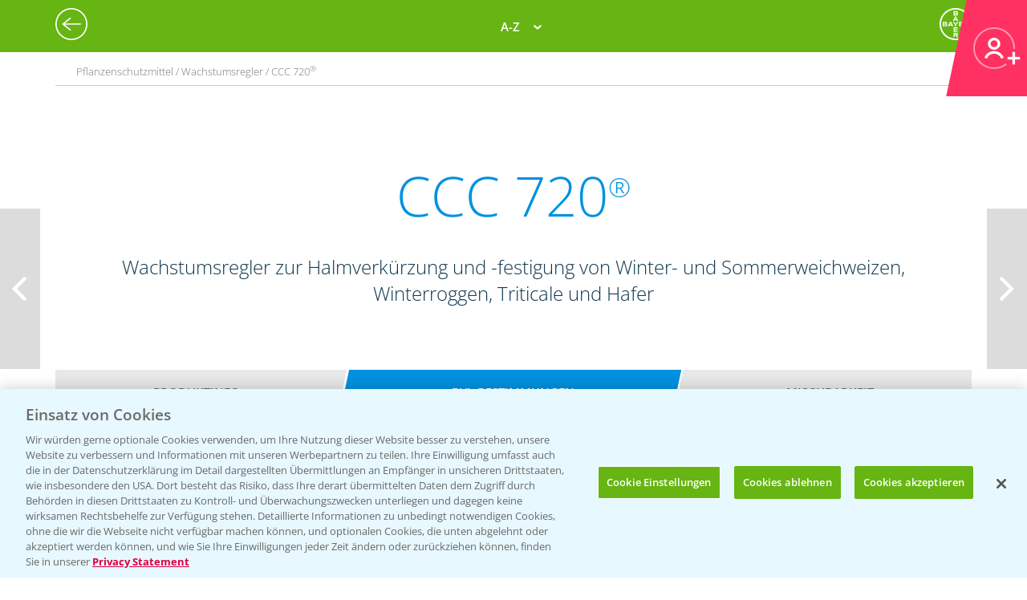

--- FILE ---
content_type: text/html; charset=utf-8
request_url: https://agrar.bayer.de/Pflanzenschutz/Pflanzenschutzmittel/CCC%20720/Bestimmungen
body_size: 25600
content:


<html lang="de-DE">
<head>
    

<title>BVL-Bestimmungen | Bayer CropScience Deutschland GmbH</title>

<meta name="DESCRIPTION" content="" />
<meta name="KEYWORDS" content="" />
<meta name="publisher" content="Bayer CropScience Deutschland GmbH" />
<meta name="title" content="BVL-Bestimmungen | Bayer CropScience Deutschland GmbH" />
<meta name="author" content="Bayer CropScience Deutschland GmbH" />
<meta name="copyright" content="Bayer CropScience Deutschland GmbH, Monheim, Deutschland, Germany" />
<meta name="abstract" content="Bayer Agrar Deutschland Homepage: Pflanzenschutz, Produkte und News, Pflanzenschutzmittel" />
<meta name="page-topic" content="Bayer Agrar Deutschland , Pflanzenschutzmittel, Pflanzenschutz, Produkte, News, Einsatzempfehlung, Schädlinge, Unkräuter, Ungräser" />

        <!--Start SmartBanner configuration -->
        <meta name="smartbanner:title" content="Agrar Wetter">
        <meta name="smartbanner:author" content="Bayer CropScience Deutschland GmbH">
        <meta name="smartbanner:price" content="Kostenlos">
        <meta name="smartbanner:price-suffix-google" content=" bei Google Play">
        <meta name="smartbanner:price-suffix-apple" content=" im App Store">
        <meta name="smartbanner:icon-google" content="/Images/Agrar_Wetter_Icon_192.png">
        <meta name="smartbanner:icon-apple" content="/Images/Agrar_Wetter_Icon_192.png">
        <meta name="smartbanner:button" content="&Ouml;ffnen">
        <meta name="smartbanner:button-url-google" content="https://play.google.com/store/apps/details?id=de.bayercropscience">
        <meta name="smartbanner:button-url-apple" content="https://apps.apple.com/de/app/agrar-wetter/id373041892">
        <meta name="smartbanner:enabled-platforms" content="android,ios">
        <meta name="smartbanner:close-label" content="Schlie&szlig;en">
        <!--End SmartBanner configuration -->
        <link rel="stylesheet" href="/Content/smartbanner.min.css?v=1" />
        <script src="/Scripts/smartbanner.min.js?v=1"></script>
<meta property="og:site_name" content="Bayer CropScience Deutschland GmbH" />
<meta property="og:url" content="https://agrar.bayer.de/Pflanzenschutz/Pflanzenschutzmittel/CCC%20720/Bestimmungen">
<meta property="og:title" content="BVL-Bestimmungen | Bayer CropScience Deutschland GmbH" />
<meta property="og:description" content="" />
<meta property="og:image" content="" />
<meta property="og:type" content="website" />

<meta name="twitter:card" content="summary_large_image" />
<meta name="twitter:title" content="BVL-Bestimmungen | Bayer CropScience Deutschland GmbH" />
<meta name="twitter:description" content="" />
<meta name="twitter:image" content="" />


<meta name="ROBOTS" content="INDEX,FOLLOW" />
<meta name="distribution" content="global" />
<meta name="language" content="de" />
<meta name="audience" content="Alle" />
<meta name="page-type" content="Pflanzenschutz, Produkte, News" />
<meta name="revisit-after" content="1 days" />
<meta http-equiv="content-type" content="text/html; charset=UTF-8">
<meta http-equiv="X-UA-Compatible" content="IE=edge">
<meta name="viewport" content="width=device-width,initial-scale=1.0,minimum-scale=1.0">

<link href="/bundles/BCSD/agrar_bayer_de/maincss?v=p_bXf0qdGQmFo7h9ztH_FCEv2jNubnhcmvUW-MINSsc1" rel="stylesheet"/>


<script>
    window.useDatalayer = true;

    var langCode = 'de';
    var wwSite = 'AgrarBayerDe';
    var referrerId = 'ZDExYTNkZmUtMTdjZC00MmI4LWExNWEtMTE3ODY0MjhiMjAy';
</script>
<script src="/bundles/BCSD/agrar_bayer_de/mainjs?v=BpmjtkXV0Bg_PbVZTMrCnZY2VZ142tWPyPBoKZqoOqw1"></script>


<link rel="apple-touch-icon" href="/-/media/BCS/Resources/touch-icons/bcs_128px.png" />
<link rel="apple-touch-icon-precomposed" sizes="128x128" href="/-/media/BCS/Resources/touch-icons/bcs_128px.png">
<link rel="shortcut icon" sizes="70x70" href="/-/media/BCS/Resources/touch-icons/bcs_70px.png">
<link rel="shortcut icon" sizes="128x128" href="/-/media/BCS/Resources/touch-icons/bcs_128px.png">
<link rel="shortcut icon" sizes="150x150" href="/-/media/BCS/Resources/touch-icons/bcs_150px.png">
<link rel="shortcut icon" sizes="310x310" href="/-/media/BCS/Resources/touch-icons/bcs_310px.png">

<meta name="msapplication-TileImage" content="/-/media/BCS/Resources/touch-icons/bcs_310px.png" />
<meta name="msapplication-square70x70logo" content="/-/media/BCS/Resources/touch-icons/bcs_70px.png" />
<meta name="msapplication-square150x150logo" content="/-/media/BCS/Resources/touch-icons/bcs_150px.png" />
<meta name="msapplication-square310x310logo" content="/-/media/BCS/Resources/touch-icons/bcs_310px.png" />

<!-- OneTrust Cookies Consent Notice start -->
    <script type="text/javascript">
        window.dataLayer = window.dataLayer || [];
        function gtag() { dataLayer.push(arguments); }
        // Default ad_storage to 'denied'.
        gtag('consent', 'default', {
            'ad_storage': 'denied',
            'analytics_storage': 'denied',
            'functionality_storage': 'denied',
            'wait_for_update': 500
        });
        gtag('js', new Date());
        gtag('config', 'GTM-PV7H78Z');
    </script>
    <script src="https://cdn.cookielaw.org/scripttemplates/otSDKStub.js" data-language="de" type="text/javascript" charset="UTF-8" data-domain-script="c3767701-58eb-46e8-ac02-507754e17729"></script>

<script type="text/javascript">
    function OptanonWrapper() { }
</script>
<!-- OneTrust Cookies Consent Notice end -->
<!-- Define event tracking function (_trackAnalytics)-->
<script type="text/javascript">window._trackAnalytics = function () { };</script>
<!-- Define Data Layer (digitalData) -->
<script type="text/javascript">
    window.digitalData = {/* Global Variables
*/};</script>
<!-- Call Adobe Launch Tag -->
<script src="https://assets.adobedtm.com/1dd6f8588eb5/9835170a4eb9/launch-EN53c70632546d47b69b072f38f5ebf5be.min.js"></script>
    <script src="/Scripts/BCSD/agrar_bayer_de/Cookies/gtm.js"></script>
    <script src="/Scripts/BCSD/agrar_bayer_de/Cookies/gad.js"></script>
    <script type="text/javascript" src="https://platform-api.sharethis.com/js/sharethis.js#property=67fe301d6eb4310012fddf65&product=inline-share-buttons" async="async"></script>



</head>
<body class="">
    <div class="c__rail">
        <div id="railContent" class="c__rail-main-content">
            <div id="productList" class="modal product-list-wrapper">
    <div class="modal-header"><span class="modal-close"></span></div>
    <ul class="product-list">
            <li>
                <h4>A</h4>
                <ul>
                        <li><a class="he top track-link" href="/Produkte/ProductRedirect?ProductId=456&amp;r=ZDExYTNkZmUtMTdjZC00MmI4LWExNWEtMTE3ODY0MjhiMjAy" data-type="SupportNavi" data-name="Produkte" data-action="Adengo®">Adengo<span class="super-text">®</span></a></li>
                        <li><a class="fu top track-link" href="/Produkte/ProductRedirect?ProductId=395&amp;r=ZDExYTNkZmUtMTdjZC00MmI4LWExNWEtMTE3ODY0MjhiMjAy" data-type="SupportNavi" data-name="Produkte" data-action="Aliette® WG">Aliette<span class="super-text">®</span> WG</a></li>
                        <li><a class="dü track-link" href="/Produkte/ProductRedirect?ProductId=840&amp;r=ZDExYTNkZmUtMTdjZC00MmI4LWExNWEtMTE3ODY0MjhiMjAy" data-type="SupportNavi" data-name="Produkte" data-action="AMBITION® AKTIVATOR">AMBITION<span class="super-text">®</span> AKTIVATOR</a></li>
                        <li><a class="fu top track-link" href="/Produkte/ProductRedirect?ProductId=688&amp;r=ZDExYTNkZmUtMTdjZC00MmI4LWExNWEtMTE3ODY0MjhiMjAy" data-type="SupportNavi" data-name="Produkte" data-action="Ascra® Xpro">Ascra<span class="super-text">®</span> Xpro</a></li>
                        <li><a class="he track-link" href="/Produkte/ProductRedirect?ProductId=600&amp;r=ZDExYTNkZmUtMTdjZC00MmI4LWExNWEtMTE3ODY0MjhiMjAy" data-type="SupportNavi" data-name="Produkte" data-action="Aspect®">Aspect<span class="super-text">®</span></a></li>
                        <li><a class="he top track-link" href="/Produkte/ProductRedirect?ProductId=682&amp;r=ZDExYTNkZmUtMTdjZC00MmI4LWExNWEtMTE3ODY0MjhiMjAy" data-type="SupportNavi" data-name="Produkte" data-action="Atlantis® Flex">Atlantis<span class="super-text">®</span> Flex</a></li>
                        <li><a class="he top track-link" href="/Produkte/ProductRedirect?ProductId=732&amp;r=ZDExYTNkZmUtMTdjZC00MmI4LWExNWEtMTE3ODY0MjhiMjAy" data-type="SupportNavi" data-name="Produkte" data-action="Atlantis® Flex Pack (Atlantis® Flex + Biopower®)">Atlantis<span class="super-text">®</span> Flex Pack (Atlantis<span class="super-text">®</span> Flex + Biopower<span class="super-text">®</span>)</a></li>
                        <li><a class="he track-link" href="/Produkte/ProductRedirect?ProductId=399&amp;r=ZDExYTNkZmUtMTdjZC00MmI4LWExNWEtMTE3ODY0MjhiMjAy" data-type="SupportNavi" data-name="Produkte" data-action="Atlantis® OD">Atlantis<span class="super-text">®</span> OD</a></li>
                        <li><a class="he track-link" href="/Produkte/ProductRedirect?ProductId=400&amp;r=ZDExYTNkZmUtMTdjZC00MmI4LWExNWEtMTE3ODY0MjhiMjAy" data-type="SupportNavi" data-name="Produkte" data-action="Attribut®">Attribut<span class="super-text">®</span></a></li>
                        <li><a class="he track-link" href="/Produkte/ProductRedirect?ProductId=857&amp;r=ZDExYTNkZmUtMTdjZC00MmI4LWExNWEtMTE3ODY0MjhiMjAy" data-type="SupportNavi" data-name="Produkte" data-action="Auxo® Plus">Auxo<span class="super-text">®</span> Plus</a></li>
                        <li><a class="he track-link" href="/Produkte/ProductRedirect?ProductId=861&amp;r=ZDExYTNkZmUtMTdjZC00MmI4LWExNWEtMTE3ODY0MjhiMjAy" data-type="SupportNavi" data-name="Produkte" data-action="Auxo® Plus Pack (Auxo® Plus + Mero®)">Auxo<span class="super-text">®</span> Plus Pack (Auxo<span class="super-text">®</span> Plus + Mero<span class="super-text">®</span>)</a></li>
                </ul>
            </li>
            <li>
                <h4>B</h4>
                <ul>
                        <li><a class="he top track-link" href="/Produkte/ProductRedirect?ProductId=403&amp;r=ZDExYTNkZmUtMTdjZC00MmI4LWExNWEtMTE3ODY0MjhiMjAy" data-type="SupportNavi" data-name="Produkte" data-action="Bandur®">Bandur<span class="super-text">®</span></a></li>
                        <li><a class="be track-link" href="/Produkte/ProductRedirect?ProductId=875&amp;r=ZDExYTNkZmUtMTdjZC00MmI4LWExNWEtMTE3ODY0MjhiMjAy" data-type="SupportNavi" data-name="Produkte" data-action="Bariton®">Bariton<span class="super-text">®</span></a></li>
                        <li><a class="he track-link" href="/Produkte/ProductRedirect?ProductId=769&amp;r=ZDExYTNkZmUtMTdjZC00MmI4LWExNWEtMTE3ODY0MjhiMjAy" data-type="SupportNavi" data-name="Produkte" data-action="Betanal® Tandem®">Betanal<span class="super-text">®</span> Tandem<span class="super-text">®</span></a></li>
                        <li><a class="he top track-link" href="/Produkte/ProductRedirect?ProductId=771&amp;r=ZDExYTNkZmUtMTdjZC00MmI4LWExNWEtMTE3ODY0MjhiMjAy" data-type="SupportNavi" data-name="Produkte" data-action="Betanal® Tandem® Pack (Betanal® Tandem® + Mero®)">Betanal<span class="super-text">®</span> Tandem<span class="super-text">®</span> Pack (Betanal<span class="super-text">®</span> Tandem<span class="super-text">®</span> + Mero<span class="super-text">®</span>)</a></li>
                        <li><a class="he track-link" href="/Produkte/ProductRedirect?ProductId=604&amp;r=ZDExYTNkZmUtMTdjZC00MmI4LWExNWEtMTE3ODY0MjhiMjAy" data-type="SupportNavi" data-name="Produkte" data-action="Biopower®">Biopower<span class="super-text">®</span></a></li>
                </ul>
            </li>
            <li>
                <h4>C</h4>
                <ul>
                        <li><a class="he track-link" href="/Produkte/ProductRedirect?ProductId=411&amp;r=ZDExYTNkZmUtMTdjZC00MmI4LWExNWEtMTE3ODY0MjhiMjAy" data-type="SupportNavi" data-name="Produkte" data-action="Cadou® SC">Cadou<span class="super-text">®</span> SC</a></li>
                        <li><a class="fu track-link" href="/Produkte/ProductRedirect?ProductId=843&amp;r=ZDExYTNkZmUtMTdjZC00MmI4LWExNWEtMTE3ODY0MjhiMjAy" data-type="SupportNavi" data-name="Produkte" data-action="Cayunis®">Cayunis<span class="super-text">®</span></a></li>
                        <li><a class="fu track-link" href="/Produkte/ProductRedirect?ProductId=873&amp;r=ZDExYTNkZmUtMTdjZC00MmI4LWExNWEtMTE3ODY0MjhiMjAy" data-type="SupportNavi" data-name="Produkte" data-action="Cayunis® Duo (Cayunis® + Jessico® One)">Cayunis<span class="super-text">®</span> Duo (Cayunis<span class="super-text">®</span> + Jessico<span class="super-text">®</span> One)</a></li>
                        <li><a class="wa top track-link" href="/Produkte/ProductRedirect?ProductId=414&amp;r=ZDExYTNkZmUtMTdjZC00MmI4LWExNWEtMTE3ODY0MjhiMjAy" data-type="SupportNavi" data-name="Produkte" data-action="CCC 720®">CCC 720<span class="super-text">®</span></a></li>
                        <li><a class="fu track-link" href="/Produkte/ProductRedirect?ProductId=846&amp;r=ZDExYTNkZmUtMTdjZC00MmI4LWExNWEtMTE3ODY0MjhiMjAy" data-type="SupportNavi" data-name="Produkte" data-action="Cello® Forte">Cello<span class="super-text">®</span> Forte</a></li>
                        <li><a class="wa top track-link" href="/Produkte/ProductRedirect?ProductId=598&amp;r=ZDExYTNkZmUtMTdjZC00MmI4LWExNWEtMTE3ODY0MjhiMjAy" data-type="SupportNavi" data-name="Produkte" data-action="Cerone® 660">Cerone<span class="super-text">®</span> 660</a></li>
                        <li><a class="he track-link" href="/Produkte/ProductRedirect?ProductId=872&amp;r=ZDExYTNkZmUtMTdjZC00MmI4LWExNWEtMTE3ODY0MjhiMjAy" data-type="SupportNavi" data-name="Produkte" data-action="COFENO®">COFENO<span class="super-text">®</span></a></li>
                </ul>
            </li>
            <li>
                <h4>D</h4>
                <ul>
                        <li><a class="in track-link" href="/Produkte/ProductRedirect?ProductId=618&amp;r=ZDExYTNkZmUtMTdjZC00MmI4LWExNWEtMTE3ODY0MjhiMjAy" data-type="SupportNavi" data-name="Produkte" data-action="Decis® forte">Decis<span class="super-text">®</span> forte</a></li>
                        <li><a class="fu track-link" href="/Produkte/ProductRedirect?ProductId=782&amp;r=ZDExYTNkZmUtMTdjZC00MmI4LWExNWEtMTE3ODY0MjhiMjAy" data-type="SupportNavi" data-name="Produkte" data-action="Delaro® Forte">Delaro<span class="super-text">®</span> Forte</a></li>
                        <li><a class="he track-link" href="/Produkte/ProductRedirect?ProductId=807&amp;r=ZDExYTNkZmUtMTdjZC00MmI4LWExNWEtMTE3ODY0MjhiMjAy" data-type="SupportNavi" data-name="Produkte" data-action="Delion®">Delion<span class="super-text">®</span></a></li>
                        <li><a class="sg top track-link" href="/Produkte/ProductRedirect?SeedId=150&amp;r=ZDExYTNkZmUtMTdjZC00MmI4LWExNWEtMTE3ODY0MjhiMjAy" data-type="SupportNavi" data-name="Produkte" data-action="DK Exantra">DK Exantra</a></li>
                        <li><a class="sg track-link" href="/Produkte/ProductRedirect?SeedId=106&amp;r=ZDExYTNkZmUtMTdjZC00MmI4LWExNWEtMTE3ODY0MjhiMjAy" data-type="SupportNavi" data-name="Produkte" data-action="DK Exaura">DK Exaura</a></li>
                        <li><a class="sg top track-link" href="/Produkte/ProductRedirect?SeedId=81&amp;r=ZDExYTNkZmUtMTdjZC00MmI4LWExNWEtMTE3ODY0MjhiMjAy" data-type="SupportNavi" data-name="Produkte" data-action="DK Exbury">DK Exbury</a></li>
                        <li><a class="sg top track-link" href="/Produkte/ProductRedirect?SeedId=14&amp;r=ZDExYTNkZmUtMTdjZC00MmI4LWExNWEtMTE3ODY0MjhiMjAy" data-type="SupportNavi" data-name="Produkte" data-action="DK Excited">DK Excited</a></li>
                        <li><a class="sg top track-link" href="/Produkte/ProductRedirect?SeedId=83&amp;r=ZDExYTNkZmUtMTdjZC00MmI4LWExNWEtMTE3ODY0MjhiMjAy" data-type="SupportNavi" data-name="Produkte" data-action="DK Expose">DK Expose</a></li>
                        <li><a class="sg track-link" href="/Produkte/ProductRedirect?SeedId=85&amp;r=ZDExYTNkZmUtMTdjZC00MmI4LWExNWEtMTE3ODY0MjhiMjAy" data-type="SupportNavi" data-name="Produkte" data-action="DK Immortal CL">DK Immortal CL</a></li>
                        <li><a class="sg track-link" href="/Produkte/ProductRedirect?SeedId=145&amp;r=ZDExYTNkZmUtMTdjZC00MmI4LWExNWEtMTE3ODY0MjhiMjAy" data-type="SupportNavi" data-name="Produkte" data-action="DK Plener">DK Plener</a></li>
                        <li><a class="sg track-link" href="/Produkte/ProductRedirect?SeedId=24&amp;r=ZDExYTNkZmUtMTdjZC00MmI4LWExNWEtMTE3ODY0MjhiMjAy" data-type="SupportNavi" data-name="Produkte" data-action="DKC 2788">DKC 2788</a></li>
                        <li><a class="sg track-link" href="/Produkte/ProductRedirect?SeedId=146&amp;r=ZDExYTNkZmUtMTdjZC00MmI4LWExNWEtMTE3ODY0MjhiMjAy" data-type="SupportNavi" data-name="Produkte" data-action="DKC 2956">DKC 2956</a></li>
                        <li><a class="sg track-link" href="/Produkte/ProductRedirect?SeedId=25&amp;r=ZDExYTNkZmUtMTdjZC00MmI4LWExNWEtMTE3ODY0MjhiMjAy" data-type="SupportNavi" data-name="Produkte" data-action="DKC 2972">DKC 2972</a></li>
                        <li><a class="sg top track-link" href="/Produkte/ProductRedirect?SeedId=27&amp;r=ZDExYTNkZmUtMTdjZC00MmI4LWExNWEtMTE3ODY0MjhiMjAy" data-type="SupportNavi" data-name="Produkte" data-action="DKC 2990">DKC 2990</a></li>
                        <li><a class="sg track-link" href="/Produkte/ProductRedirect?SeedId=109&amp;r=ZDExYTNkZmUtMTdjZC00MmI4LWExNWEtMTE3ODY0MjhiMjAy" data-type="SupportNavi" data-name="Produkte" data-action="DKC 3012">DKC 3012</a></li>
                        <li><a class="sg track-link" href="/Produkte/ProductRedirect?SeedId=147&amp;r=ZDExYTNkZmUtMTdjZC00MmI4LWExNWEtMTE3ODY0MjhiMjAy" data-type="SupportNavi" data-name="Produkte" data-action="DKC 3059">DKC 3059</a></li>
                        <li><a class="sg top track-link" href="/Produkte/ProductRedirect?SeedId=110&amp;r=ZDExYTNkZmUtMTdjZC00MmI4LWExNWEtMTE3ODY0MjhiMjAy" data-type="SupportNavi" data-name="Produkte" data-action="DKC 3117">DKC 3117</a></li>
                        <li><a class="sg top track-link" href="/Produkte/ProductRedirect?SeedId=130&amp;r=ZDExYTNkZmUtMTdjZC00MmI4LWExNWEtMTE3ODY0MjhiMjAy" data-type="SupportNavi" data-name="Produkte" data-action="DKC 3144">DKC 3144</a></li>
                        <li><a class="sg track-link" href="/Produkte/ProductRedirect?SeedId=140&amp;r=ZDExYTNkZmUtMTdjZC00MmI4LWExNWEtMTE3ODY0MjhiMjAy" data-type="SupportNavi" data-name="Produkte" data-action="DKC 3148">DKC 3148</a></li>
                        <li><a class="sg track-link" href="/Produkte/ProductRedirect?SeedId=139&amp;r=ZDExYTNkZmUtMTdjZC00MmI4LWExNWEtMTE3ODY0MjhiMjAy" data-type="SupportNavi" data-name="Produkte" data-action="DKC 3149">DKC 3149</a></li>
                        <li><a class="sg top track-link" href="/Produkte/ProductRedirect?SeedId=69&amp;r=ZDExYTNkZmUtMTdjZC00MmI4LWExNWEtMTE3ODY0MjhiMjAy" data-type="SupportNavi" data-name="Produkte" data-action="DKC 3201">DKC 3201</a></li>
                        <li><a class="sg track-link" href="/Produkte/ProductRedirect?SeedId=70&amp;r=ZDExYTNkZmUtMTdjZC00MmI4LWExNWEtMTE3ODY0MjhiMjAy" data-type="SupportNavi" data-name="Produkte" data-action="DKC 3218">DKC 3218</a></li>
                        <li><a class="sg track-link" href="/Produkte/ProductRedirect?SeedId=111&amp;r=ZDExYTNkZmUtMTdjZC00MmI4LWExNWEtMTE3ODY0MjhiMjAy" data-type="SupportNavi" data-name="Produkte" data-action="DKC 3305">DKC 3305</a></li>
                        <li><a class="sg top track-link" href="/Produkte/ProductRedirect?SeedId=120&amp;r=ZDExYTNkZmUtMTdjZC00MmI4LWExNWEtMTE3ODY0MjhiMjAy" data-type="SupportNavi" data-name="Produkte" data-action="DKC 3323">DKC 3323</a></li>
                        <li><a class="sg top track-link" href="/Produkte/ProductRedirect?SeedId=122&amp;r=ZDExYTNkZmUtMTdjZC00MmI4LWExNWEtMTE3ODY0MjhiMjAy" data-type="SupportNavi" data-name="Produkte" data-action="DKC 3327">DKC 3327</a></li>
                        <li><a class="sg track-link" href="/Produkte/ProductRedirect?SeedId=141&amp;r=ZDExYTNkZmUtMTdjZC00MmI4LWExNWEtMTE3ODY0MjhiMjAy" data-type="SupportNavi" data-name="Produkte" data-action="DKC 3342">DKC 3342</a></li>
                        <li><a class="sg top track-link" href="/Produkte/ProductRedirect?SeedId=131&amp;r=ZDExYTNkZmUtMTdjZC00MmI4LWExNWEtMTE3ODY0MjhiMjAy" data-type="SupportNavi" data-name="Produkte" data-action="DKC 3346">DKC 3346</a></li>
                        <li><a class="sg track-link" href="/Produkte/ProductRedirect?SeedId=35&amp;r=ZDExYTNkZmUtMTdjZC00MmI4LWExNWEtMTE3ODY0MjhiMjAy" data-type="SupportNavi" data-name="Produkte" data-action="DKC 3350">DKC 3350</a></li>
                        <li><a class="sg track-link" href="/Produkte/ProductRedirect?SeedId=148&amp;r=ZDExYTNkZmUtMTdjZC00MmI4LWExNWEtMTE3ODY0MjhiMjAy" data-type="SupportNavi" data-name="Produkte" data-action="DKC 3357">DKC 3357</a></li>
                        <li><a class="sg track-link" href="/Produkte/ProductRedirect?SeedId=93&amp;r=ZDExYTNkZmUtMTdjZC00MmI4LWExNWEtMTE3ODY0MjhiMjAy" data-type="SupportNavi" data-name="Produkte" data-action="DKC 3400">DKC 3400</a></li>
                        <li><a class="sg top track-link" href="/Produkte/ProductRedirect?SeedId=95&amp;r=ZDExYTNkZmUtMTdjZC00MmI4LWExNWEtMTE3ODY0MjhiMjAy" data-type="SupportNavi" data-name="Produkte" data-action="DKC 3414">DKC 3414</a></li>
                        <li><a class="sg top track-link" href="/Produkte/ProductRedirect?SeedId=96&amp;r=ZDExYTNkZmUtMTdjZC00MmI4LWExNWEtMTE3ODY0MjhiMjAy" data-type="SupportNavi" data-name="Produkte" data-action="DKC 3418">DKC 3418</a></li>
                        <li><a class="sg top track-link" href="/Produkte/ProductRedirect?SeedId=97&amp;r=ZDExYTNkZmUtMTdjZC00MmI4LWExNWEtMTE3ODY0MjhiMjAy" data-type="SupportNavi" data-name="Produkte" data-action="DKC 3419">DKC 3419</a></li>
                        <li><a class="sg track-link" href="/Produkte/ProductRedirect?SeedId=119&amp;r=ZDExYTNkZmUtMTdjZC00MmI4LWExNWEtMTE3ODY0MjhiMjAy" data-type="SupportNavi" data-name="Produkte" data-action="DKC 3434">DKC 3434</a></li>
                        <li><a class="sg top track-link" href="/Produkte/ProductRedirect?SeedId=112&amp;r=ZDExYTNkZmUtMTdjZC00MmI4LWExNWEtMTE3ODY0MjhiMjAy" data-type="SupportNavi" data-name="Produkte" data-action="DKC 3438">DKC 3438</a></li>
                        <li><a class="sg track-link" href="/Produkte/ProductRedirect?SeedId=155&amp;r=ZDExYTNkZmUtMTdjZC00MmI4LWExNWEtMTE3ODY0MjhiMjAy" data-type="SupportNavi" data-name="Produkte" data-action="DKC 3442">DKC 3442</a></li>
                        <li><a class="sg track-link" href="/Produkte/ProductRedirect?SeedId=142&amp;r=ZDExYTNkZmUtMTdjZC00MmI4LWExNWEtMTE3ODY0MjhiMjAy" data-type="SupportNavi" data-name="Produkte" data-action="DKC 3443">DKC 3443</a></li>
                        <li><a class="sg track-link" href="/Produkte/ProductRedirect?SeedId=4&amp;r=ZDExYTNkZmUtMTdjZC00MmI4LWExNWEtMTE3ODY0MjhiMjAy" data-type="SupportNavi" data-name="Produkte" data-action="DKC 3450">DKC 3450</a></li>
                        <li><a class="sg track-link" href="/Produkte/ProductRedirect?SeedId=151&amp;r=ZDExYTNkZmUtMTdjZC00MmI4LWExNWEtMTE3ODY0MjhiMjAy" data-type="SupportNavi" data-name="Produkte" data-action="DKC 3464">DKC 3464</a></li>
                        <li><a class="sg track-link" href="/Produkte/ProductRedirect?SeedId=149&amp;r=ZDExYTNkZmUtMTdjZC00MmI4LWExNWEtMTE3ODY0MjhiMjAy" data-type="SupportNavi" data-name="Produkte" data-action="DKC 3467">DKC 3467</a></li>
                        <li><a class="sg track-link" href="/Produkte/ProductRedirect?SeedId=98&amp;r=ZDExYTNkZmUtMTdjZC00MmI4LWExNWEtMTE3ODY0MjhiMjAy" data-type="SupportNavi" data-name="Produkte" data-action="DKC 3513">DKC 3513</a></li>
                        <li><a class="sg track-link" href="/Produkte/ProductRedirect?SeedId=125&amp;r=ZDExYTNkZmUtMTdjZC00MmI4LWExNWEtMTE3ODY0MjhiMjAy" data-type="SupportNavi" data-name="Produkte" data-action="DKC 3539">DKC 3539</a></li>
                        <li><a class="sg track-link" href="/Produkte/ProductRedirect?SeedId=41&amp;r=ZDExYTNkZmUtMTdjZC00MmI4LWExNWEtMTE3ODY0MjhiMjAy" data-type="SupportNavi" data-name="Produkte" data-action="DKC 3575">DKC 3575</a></li>
                        <li><a class="sg track-link" href="/Produkte/ProductRedirect?SeedId=152&amp;r=ZDExYTNkZmUtMTdjZC00MmI4LWExNWEtMTE3ODY0MjhiMjAy" data-type="SupportNavi" data-name="Produkte" data-action="DKC 3653">DKC 3653</a></li>
                        <li><a class="sg track-link" href="/Produkte/ProductRedirect?SeedId=115&amp;r=ZDExYTNkZmUtMTdjZC00MmI4LWExNWEtMTE3ODY0MjhiMjAy" data-type="SupportNavi" data-name="Produkte" data-action="DKC 3710">DKC 3710</a></li>
                        <li><a class="sg top track-link" href="/Produkte/ProductRedirect?SeedId=123&amp;r=ZDExYTNkZmUtMTdjZC00MmI4LWExNWEtMTE3ODY0MjhiMjAy" data-type="SupportNavi" data-name="Produkte" data-action="DKC 3719">DKC 3719</a></li>
                        <li><a class="sg track-link" href="/Produkte/ProductRedirect?SeedId=156&amp;r=ZDExYTNkZmUtMTdjZC00MmI4LWExNWEtMTE3ODY0MjhiMjAy" data-type="SupportNavi" data-name="Produkte" data-action="DKC 3747">DKC 3747</a></li>
                        <li><a class="sg track-link" href="/Produkte/ProductRedirect?SeedId=153&amp;r=ZDExYTNkZmUtMTdjZC00MmI4LWExNWEtMTE3ODY0MjhiMjAy" data-type="SupportNavi" data-name="Produkte" data-action="DKC 3850">DKC 3850</a></li>
                        <li><a class="sg track-link" href="/Produkte/ProductRedirect?SeedId=56&amp;r=ZDExYTNkZmUtMTdjZC00MmI4LWExNWEtMTE3ODY0MjhiMjAy" data-type="SupportNavi" data-name="Produkte" data-action="DKC 3888">DKC 3888</a></li>
                        <li><a class="sg track-link" href="/Produkte/ProductRedirect?SeedId=124&amp;r=ZDExYTNkZmUtMTdjZC00MmI4LWExNWEtMTE3ODY0MjhiMjAy" data-type="SupportNavi" data-name="Produkte" data-action="DKC 3924">DKC 3924</a></li>
                        <li><a class="sg track-link" href="/Produkte/ProductRedirect?SeedId=132&amp;r=ZDExYTNkZmUtMTdjZC00MmI4LWExNWEtMTE3ODY0MjhiMjAy" data-type="SupportNavi" data-name="Produkte" data-action="DKC 3937">DKC 3937</a></li>
                        <li><a class="sg track-link" href="/Produkte/ProductRedirect?SeedId=47&amp;r=ZDExYTNkZmUtMTdjZC00MmI4LWExNWEtMTE3ODY0MjhiMjAy" data-type="SupportNavi" data-name="Produkte" data-action="DKC 3990">DKC 3990</a></li>
                        <li><a class="sg track-link" href="/Produkte/ProductRedirect?SeedId=133&amp;r=ZDExYTNkZmUtMTdjZC00MmI4LWExNWEtMTE3ODY0MjhiMjAy" data-type="SupportNavi" data-name="Produkte" data-action="DKC 4031">DKC 4031</a></li>
                        <li><a class="sg top track-link" href="/Produkte/ProductRedirect?SeedId=127&amp;r=ZDExYTNkZmUtMTdjZC00MmI4LWExNWEtMTE3ODY0MjhiMjAy" data-type="SupportNavi" data-name="Produkte" data-action="DKC 4038">DKC 4038</a></li>
                        <li><a class="sg track-link" href="/Produkte/ProductRedirect?SeedId=134&amp;r=ZDExYTNkZmUtMTdjZC00MmI4LWExNWEtMTE3ODY0MjhiMjAy" data-type="SupportNavi" data-name="Produkte" data-action="DKC 4042">DKC 4042</a></li>
                        <li><a class="sg track-link" href="/Produkte/ProductRedirect?SeedId=101&amp;r=ZDExYTNkZmUtMTdjZC00MmI4LWExNWEtMTE3ODY0MjhiMjAy" data-type="SupportNavi" data-name="Produkte" data-action="DKC 4109">DKC 4109</a></li>
                        <li><a class="sg track-link" href="/Produkte/ProductRedirect?SeedId=80&amp;r=ZDExYTNkZmUtMTdjZC00MmI4LWExNWEtMTE3ODY0MjhiMjAy" data-type="SupportNavi" data-name="Produkte" data-action="DKC 4162">DKC 4162</a></li>
                        <li><a class="sg track-link" href="/Produkte/ProductRedirect?SeedId=49&amp;r=ZDExYTNkZmUtMTdjZC00MmI4LWExNWEtMTE3ODY0MjhiMjAy" data-type="SupportNavi" data-name="Produkte" data-action="DKC 4279">DKC 4279</a></li>
                        <li><a class="sg top track-link" href="/Produkte/ProductRedirect?SeedId=121&amp;r=ZDExYTNkZmUtMTdjZC00MmI4LWExNWEtMTE3ODY0MjhiMjAy" data-type="SupportNavi" data-name="Produkte" data-action="DKC 4320">DKC 4320</a></li>
                        <li><a class="sg track-link" href="/Produkte/ProductRedirect?SeedId=128&amp;r=ZDExYTNkZmUtMTdjZC00MmI4LWExNWEtMTE3ODY0MjhiMjAy" data-type="SupportNavi" data-name="Produkte" data-action="DKC 4416">DKC 4416</a></li>
                        <li><a class="sg track-link" href="/Produkte/ProductRedirect?SeedId=135&amp;r=ZDExYTNkZmUtMTdjZC00MmI4LWExNWEtMTE3ODY0MjhiMjAy" data-type="SupportNavi" data-name="Produkte" data-action="DKC 4539">DKC 4539</a></li>
                        <li><a class="sg track-link" href="/Produkte/ProductRedirect?SeedId=136&amp;r=ZDExYTNkZmUtMTdjZC00MmI4LWExNWEtMTE3ODY0MjhiMjAy" data-type="SupportNavi" data-name="Produkte" data-action="DKC 4540">DKC 4540</a></li>
                        <li><a class="sg track-link" href="/Produkte/ProductRedirect?SeedId=74&amp;r=ZDExYTNkZmUtMTdjZC00MmI4LWExNWEtMTE3ODY0MjhiMjAy" data-type="SupportNavi" data-name="Produkte" data-action="DKC 4603">DKC 4603</a></li>
                        <li><a class="sg track-link" href="/Produkte/ProductRedirect?SeedId=102&amp;r=ZDExYTNkZmUtMTdjZC00MmI4LWExNWEtMTE3ODY0MjhiMjAy" data-type="SupportNavi" data-name="Produkte" data-action="DKC 4611">DKC 4611</a></li>
                        <li><a class="sg track-link" href="/Produkte/ProductRedirect?SeedId=157&amp;r=ZDExYTNkZmUtMTdjZC00MmI4LWExNWEtMTE3ODY0MjhiMjAy" data-type="SupportNavi" data-name="Produkte" data-action="DKC 4646">DKC 4646</a></li>
                        <li><a class="sg track-link" href="/Produkte/ProductRedirect?SeedId=103&amp;r=ZDExYTNkZmUtMTdjZC00MmI4LWExNWEtMTE3ODY0MjhiMjAy" data-type="SupportNavi" data-name="Produkte" data-action="DKC 4712">DKC 4712</a></li>
                        <li><a class="sg track-link" href="/Produkte/ProductRedirect?SeedId=75&amp;r=ZDExYTNkZmUtMTdjZC00MmI4LWExNWEtMTE3ODY0MjhiMjAy" data-type="SupportNavi" data-name="Produkte" data-action="DKC 4908">DKC 4908</a></li>
                        <li><a class="sg top track-link" href="/Produkte/ProductRedirect?SeedId=137&amp;r=ZDExYTNkZmUtMTdjZC00MmI4LWExNWEtMTE3ODY0MjhiMjAy" data-type="SupportNavi" data-name="Produkte" data-action="DKC 5029">DKC 5029</a></li>
                        <li><a class="sg top track-link" href="/Produkte/ProductRedirect?SeedId=76&amp;r=ZDExYTNkZmUtMTdjZC00MmI4LWExNWEtMTE3ODY0MjhiMjAy" data-type="SupportNavi" data-name="Produkte" data-action="DKC 5092">DKC 5092</a></li>
                        <li><a class="sg track-link" href="/Produkte/ProductRedirect?SeedId=114&amp;r=ZDExYTNkZmUtMTdjZC00MmI4LWExNWEtMTE3ODY0MjhiMjAy" data-type="SupportNavi" data-name="Produkte" data-action="DKC 5110">DKC 5110</a></li>
                        <li><a class="sg track-link" href="/Produkte/ProductRedirect?SeedId=138&amp;r=ZDExYTNkZmUtMTdjZC00MmI4LWExNWEtMTE3ODY0MjhiMjAy" data-type="SupportNavi" data-name="Produkte" data-action="DKC 5148">DKC 5148</a></li>
                        <li><a class="sg track-link" href="/Produkte/ProductRedirect?SeedId=104&amp;r=ZDExYTNkZmUtMTdjZC00MmI4LWExNWEtMTE3ODY0MjhiMjAy" data-type="SupportNavi" data-name="Produkte" data-action="DKC 5206">DKC 5206</a></li>
                        <li><a class="sg track-link" href="/Produkte/ProductRedirect?SeedId=118&amp;r=ZDExYTNkZmUtMTdjZC00MmI4LWExNWEtMTE3ODY0MjhiMjAy" data-type="SupportNavi" data-name="Produkte" data-action="DMH 591">DMH 591</a></li>
                        <li><a class="he track-link" href="/Produkte/ProductRedirect?ProductId=844&amp;r=ZDExYTNkZmUtMTdjZC00MmI4LWExNWEtMTE3ODY0MjhiMjAy" data-type="SupportNavi" data-name="Produkte" data-action="Durano® MAX">Durano<span class="super-text">®</span> MAX</a></li>
                </ul>
            </li>
            <li>
                <h4>F</h4>
                <ul>
                        <li><a class="fu track-link" href="/Produkte/ProductRedirect?ProductId=463&amp;r=ZDExYTNkZmUtMTdjZC00MmI4LWExNWEtMTE3ODY0MjhiMjAy" data-type="SupportNavi" data-name="Produkte" data-action="Fandango®">Fandango<span class="super-text">®</span></a></li>
                        <li><a class="fu track-link" href="/Produkte/ProductRedirect?ProductId=422&amp;r=ZDExYTNkZmUtMTdjZC00MmI4LWExNWEtMTE3ODY0MjhiMjAy" data-type="SupportNavi" data-name="Produkte" data-action="Flint®">Flint<span class="super-text">®</span></a></li>
                        <li><a class="in track-link" href="/Produkte/ProductRedirect?ProductId=757&amp;r=ZDExYTNkZmUtMTdjZC00MmI4LWExNWEtMTE3ODY0MjhiMjAy" data-type="SupportNavi" data-name="Produkte" data-action="FLiPPER®">FLiPPER<span class="super-text">®</span></a></li>
                        <li><a class="he track-link" href="/Produkte/ProductRedirect?ProductId=866&amp;r=ZDExYTNkZmUtMTdjZC00MmI4LWExNWEtMTE3ODY0MjhiMjAy" data-type="SupportNavi" data-name="Produkte" data-action="Fluva® 100">Fluva<span class="super-text">®</span> 100</a></li>
                        <li><a class="fu track-link" href="/Produkte/ProductRedirect?ProductId=423&amp;r=ZDExYTNkZmUtMTdjZC00MmI4LWExNWEtMTE3ODY0MjhiMjAy" data-type="SupportNavi" data-name="Produkte" data-action="Folicur®">Folicur<span class="super-text">®</span></a></li>
                </ul>
            </li>
            <li>
                <h4>H</h4>
                <ul>
                        <li><a class="he track-link" href="/Produkte/ProductRedirect?ProductId=427&amp;r=ZDExYTNkZmUtMTdjZC00MmI4LWExNWEtMTE3ODY0MjhiMjAy" data-type="SupportNavi" data-name="Produkte" data-action="Husar® OD">Husar<span class="super-text">®</span> OD</a></li>
                        <li><a class="he top track-link" href="/Produkte/ProductRedirect?ProductId=601&amp;r=ZDExYTNkZmUtMTdjZC00MmI4LWExNWEtMTE3ODY0MjhiMjAy" data-type="SupportNavi" data-name="Produkte" data-action="Husar® Plus">Husar<span class="super-text">®</span> Plus</a></li>
                        <li><a class="he track-link" href="/Produkte/ProductRedirect?ProductId=654&amp;r=ZDExYTNkZmUtMTdjZC00MmI4LWExNWEtMTE3ODY0MjhiMjAy" data-type="SupportNavi" data-name="Produkte" data-action="Husar® Plus Pack (Husar® Plus + Mero®)">Husar<span class="super-text">®</span> Plus Pack (Husar<span class="super-text">®</span> Plus + Mero<span class="super-text">®</span>)</a></li>
                </ul>
            </li>
            <li>
                <h4>I</h4>
                <ul>
                        <li><a class="he track-link" href="/Produkte/ProductRedirect?ProductId=758&amp;r=ZDExYTNkZmUtMTdjZC00MmI4LWExNWEtMTE3ODY0MjhiMjAy" data-type="SupportNavi" data-name="Produkte" data-action="Incelo®">Incelo<span class="super-text">®</span></a></li>
                        <li><a class="he track-link" href="/Produkte/ProductRedirect?ProductId=799&amp;r=ZDExYTNkZmUtMTdjZC00MmI4LWExNWEtMTE3ODY0MjhiMjAy" data-type="SupportNavi" data-name="Produkte" data-action="Incelo® Komplett (Incelo® + Biopower® und Husar® OD)">Incelo<span class="super-text">®</span> Komplett (Incelo<span class="super-text">®</span> + Biopower<span class="super-text">®</span> und Husar<span class="super-text">®</span> OD)</a></li>
                        <li><a class="fu top track-link" href="/Produkte/ProductRedirect?ProductId=428&amp;r=ZDExYTNkZmUtMTdjZC00MmI4LWExNWEtMTE3ODY0MjhiMjAy" data-type="SupportNavi" data-name="Produkte" data-action="Infinito®">Infinito<span class="super-text">®</span></a></li>
                        <li><a class="he track-link" href="/Produkte/ProductRedirect?ProductId=826&amp;r=ZDExYTNkZmUtMTdjZC00MmI4LWExNWEtMTE3ODY0MjhiMjAy" data-type="SupportNavi" data-name="Produkte" data-action="Inixio® Plus">Inixio<span class="super-text">®</span> Plus</a></li>
                        <li><a class="he top track-link" href="/Produkte/ProductRedirect?ProductId=793&amp;r=ZDExYTNkZmUtMTdjZC00MmI4LWExNWEtMTE3ODY0MjhiMjAy" data-type="SupportNavi" data-name="Produkte" data-action="Inixio® Plus Pack (Inixio® Plus + Biopower®)">Inixio<span class="super-text">®</span> Plus Pack (Inixio<span class="super-text">®</span> Plus + Biopower<span class="super-text">®</span>)</a></li>
                        <li><a class="fu top track-link" href="/Produkte/ProductRedirect?ProductId=577&amp;r=ZDExYTNkZmUtMTdjZC00MmI4LWExNWEtMTE3ODY0MjhiMjAy" data-type="SupportNavi" data-name="Produkte" data-action="Input® Classic">Input<span class="super-text">®</span> Classic</a></li>
                        <li><a class="fu top track-link" href="/Produkte/ProductRedirect?ProductId=734&amp;r=ZDExYTNkZmUtMTdjZC00MmI4LWExNWEtMTE3ODY0MjhiMjAy" data-type="SupportNavi" data-name="Produkte" data-action="Input® Triple">Input<span class="super-text">®</span> Triple</a></li>
                        <li><a class="be track-link" href="/Produkte/ProductRedirect?ProductId=390&amp;r=ZDExYTNkZmUtMTdjZC00MmI4LWExNWEtMTE3ODY0MjhiMjAy" data-type="SupportNavi" data-name="Produkte" data-action="Inteco®">Inteco<span class="super-text">®</span></a></li>
                        <li><a class="he track-link" href="/Produkte/ProductRedirect?ProductId=856&amp;r=ZDExYTNkZmUtMTdjZC00MmI4LWExNWEtMTE3ODY0MjhiMjAy" data-type="SupportNavi" data-name="Produkte" data-action="Itineris® Kombi">Itineris<span class="super-text">®</span> Kombi</a></li>
                        <li><a class="he track-link" href="/Produkte/ProductRedirect?ProductId=860&amp;r=ZDExYTNkZmUtMTdjZC00MmI4LWExNWEtMTE3ODY0MjhiMjAy" data-type="SupportNavi" data-name="Produkte" data-action="Itineris® Kombi Pack (Itineris® Kombi + Mero®)">Itineris<span class="super-text">®</span> Kombi Pack (Itineris<span class="super-text">®</span> Kombi + Mero<span class="super-text">®</span>)</a></li>
                </ul>
            </li>
            <li>
                <h4>J</h4>
                <ul>
                        <li><a class="fu track-link" href="/Produkte/ProductRedirect?ProductId=862&amp;r=ZDExYTNkZmUtMTdjZC00MmI4LWExNWEtMTE3ODY0MjhiMjAy" data-type="SupportNavi" data-name="Produkte" data-action="Jessico® Duo Pack (Jessico® One + Silvron®)">Jessico<span class="super-text">®</span> Duo Pack (Jessico<span class="super-text">®</span> One + Silvron<span class="super-text">®</span>)</a></li>
                        <li><a class="fu track-link" href="/Produkte/ProductRedirect?ProductId=845&amp;r=ZDExYTNkZmUtMTdjZC00MmI4LWExNWEtMTE3ODY0MjhiMjAy" data-type="SupportNavi" data-name="Produkte" data-action="Jessico® One">Jessico<span class="super-text">®</span> One</a></li>
                </ul>
            </li>
            <li>
                <h4>K</h4>
                <ul>
                        <li><a class="he track-link" href="/Produkte/ProductRedirect?ProductId=850&amp;r=ZDExYTNkZmUtMTdjZC00MmI4LWExNWEtMTE3ODY0MjhiMjAy" data-type="SupportNavi" data-name="Produkte" data-action="Kalenkoa® Star">Kalenkoa<span class="super-text">®</span> Star</a></li>
                        <li><a class="he track-link" href="/Produkte/ProductRedirect?ProductId=863&amp;r=ZDExYTNkZmUtMTdjZC00MmI4LWExNWEtMTE3ODY0MjhiMjAy" data-type="SupportNavi" data-name="Produkte" data-action="Kalenkoa® Star Pack (Kalenkoa® Star + Biopower®)">Kalenkoa<span class="super-text">®</span> Star Pack (Kalenkoa<span class="super-text">®</span> Star + Biopower<span class="super-text">®</span>)</a></li>
                </ul>
            </li>
            <li>
                <h4>L</h4>
                <ul>
                        <li><a class="he top track-link" href="/Produkte/ProductRedirect?ProductId=432&amp;r=ZDExYTNkZmUtMTdjZC00MmI4LWExNWEtMTE3ODY0MjhiMjAy" data-type="SupportNavi" data-name="Produkte" data-action="Laudis®">Laudis<span class="super-text">®</span></a></li>
                        <li><a class="he track-link" href="/Produkte/ProductRedirect?ProductId=635&amp;r=ZDExYTNkZmUtMTdjZC00MmI4LWExNWEtMTE3ODY0MjhiMjAy" data-type="SupportNavi" data-name="Produkte" data-action="Laudis® Aspect® Pack ">Laudis<span class="super-text">®</span> Aspect<span class="super-text">®</span> Pack</a></li>
                        <li><a class="he track-link" href="/Produkte/ProductRedirect?ProductId=809&amp;r=ZDExYTNkZmUtMTdjZC00MmI4LWExNWEtMTE3ODY0MjhiMjAy" data-type="SupportNavi" data-name="Produkte" data-action="Laudis® Plus (Laudis® + Delion®)">Laudis<span class="super-text">®</span> Plus (Laudis<span class="super-text">®</span> + Delion<span class="super-text">®</span>)</a></li>
                        <li><a class="fu track-link" href="/Produkte/ProductRedirect?ProductId=713&amp;r=ZDExYTNkZmUtMTdjZC00MmI4LWExNWEtMTE3ODY0MjhiMjAy" data-type="SupportNavi" data-name="Produkte" data-action="Luna® Care">Luna<span class="super-text">®</span> Care</a></li>
                        <li><a class="fu top track-link" href="/Produkte/ProductRedirect?ProductId=554&amp;r=ZDExYTNkZmUtMTdjZC00MmI4LWExNWEtMTE3ODY0MjhiMjAy" data-type="SupportNavi" data-name="Produkte" data-action="Luna® Experience">Luna<span class="super-text">®</span> Experience</a></li>
                        <li><a class="fu top track-link" href="/Produkte/ProductRedirect?ProductId=706&amp;r=ZDExYTNkZmUtMTdjZC00MmI4LWExNWEtMTE3ODY0MjhiMjAy" data-type="SupportNavi" data-name="Produkte" data-action="Luna® Max">Luna<span class="super-text">®</span> Max</a></li>
                        <li><a class="fu top track-link" href="/Produkte/ProductRedirect?ProductId=597&amp;r=ZDExYTNkZmUtMTdjZC00MmI4LWExNWEtMTE3ODY0MjhiMjAy" data-type="SupportNavi" data-name="Produkte" data-action="Luna® Sensation">Luna<span class="super-text">®</span> Sensation</a></li>
                </ul>
            </li>
            <li>
                <h4>M</h4>
                <ul>
                        <li><a class="he top track-link" href="/Produkte/ProductRedirect?ProductId=556&amp;r=ZDExYTNkZmUtMTdjZC00MmI4LWExNWEtMTE3ODY0MjhiMjAy" data-type="SupportNavi" data-name="Produkte" data-action="MaisTer® power">MaisTer<span class="super-text">®</span> power</a></li>
                        <li><a class="he track-link" href="/Produkte/ProductRedirect?ProductId=704&amp;r=ZDExYTNkZmUtMTdjZC00MmI4LWExNWEtMTE3ODY0MjhiMjAy" data-type="SupportNavi" data-name="Produkte" data-action="MaisTer® power Aspect® Pack">MaisTer<span class="super-text">®</span> power Aspect<span class="super-text">®</span> Pack</a></li>
                        <li><a class="he top track-link" href="/Produkte/ProductRedirect?ProductId=867&amp;r=ZDExYTNkZmUtMTdjZC00MmI4LWExNWEtMTE3ODY0MjhiMjAy" data-type="SupportNavi" data-name="Produkte" data-action="MaisTer® power Flexx (MaisTer® power + Merlin® Flexx)">MaisTer<span class="super-text">®</span> power Flexx (MaisTer<span class="super-text">®</span> power + Merlin<span class="super-text">®</span> Flexx)</a></li>
                        <li><a class="he top track-link" href="/Produkte/ProductRedirect?ProductId=772&amp;r=ZDExYTNkZmUtMTdjZC00MmI4LWExNWEtMTE3ODY0MjhiMjAy" data-type="SupportNavi" data-name="Produkte" data-action="Mateno® Duo">Mateno<span class="super-text">®</span> Duo</a></li>
                        <li><a class="he top track-link" href="/Produkte/ProductRedirect?ProductId=780&amp;r=ZDExYTNkZmUtMTdjZC00MmI4LWExNWEtMTE3ODY0MjhiMjAy" data-type="SupportNavi" data-name="Produkte" data-action="Mateno® Forte Set (Mateno® Duo + Cadou® SC)">Mateno<span class="super-text">®</span> Forte Set (Mateno<span class="super-text">®</span> Duo + Cadou<span class="super-text">®</span> SC)</a></li>
                        <li><a class="he top track-link" href="/Produkte/ProductRedirect?ProductId=874&amp;r=ZDExYTNkZmUtMTdjZC00MmI4LWExNWEtMTE3ODY0MjhiMjAy" data-type="SupportNavi" data-name="Produkte" data-action="Mateno® Trio Set (Mateno® Duo + COFENO®)">Mateno<span class="super-text">®</span> Trio Set (Mateno<span class="super-text">®</span> Duo + COFENO<span class="super-text">®</span>)</a></li>
                        <li><a class="fu track-link" href="/Produkte/ProductRedirect?ProductId=434&amp;r=ZDExYTNkZmUtMTdjZC00MmI4LWExNWEtMTE3ODY0MjhiMjAy" data-type="SupportNavi" data-name="Produkte" data-action="Melody® Combi">Melody<span class="super-text">®</span> Combi</a></li>
                        <li><a class="he top track-link" href="/Produkte/ProductRedirect?ProductId=841&amp;r=ZDExYTNkZmUtMTdjZC00MmI4LWExNWEtMTE3ODY0MjhiMjAy" data-type="SupportNavi" data-name="Produkte" data-action="Merlin® Duo">Merlin<span class="super-text">®</span> Duo</a></li>
                        <li><a class="he top track-link" href="/Produkte/ProductRedirect?ProductId=868&amp;r=ZDExYTNkZmUtMTdjZC00MmI4LWExNWEtMTE3ODY0MjhiMjAy" data-type="SupportNavi" data-name="Produkte" data-action="Merlin® Duo Pack (Merlin® Duo + Fluva® 100)">Merlin<span class="super-text">®</span> Duo Pack (Merlin<span class="super-text">®</span> Duo + Fluva<span class="super-text">®</span> 100)</a></li>
                        <li><a class="he track-link" href="/Produkte/ProductRedirect?ProductId=805&amp;r=ZDExYTNkZmUtMTdjZC00MmI4LWExNWEtMTE3ODY0MjhiMjAy" data-type="SupportNavi" data-name="Produkte" data-action="Merlin® Flexx">Merlin<span class="super-text">®</span> Flexx</a></li>
                        <li><a class="he track-link" href="/Produkte/ProductRedirect?ProductId=393&amp;r=ZDExYTNkZmUtMTdjZC00MmI4LWExNWEtMTE3ODY0MjhiMjAy" data-type="SupportNavi" data-name="Produkte" data-action="Mero®">Mero<span class="super-text">®</span></a></li>
                </ul>
            </li>
            <li>
                <h4>P</h4>
                <ul>
                        <li><a class="he track-link" href="/Produkte/ProductRedirect?ProductId=778&amp;r=ZDExYTNkZmUtMTdjZC00MmI4LWExNWEtMTE3ODY0MjhiMjAy" data-type="SupportNavi" data-name="Produkte" data-action="Pacifica® Plus">Pacifica<span class="super-text">®</span> Plus</a></li>
                        <li><a class="he top track-link" href="/Produkte/ProductRedirect?ProductId=779&amp;r=ZDExYTNkZmUtMTdjZC00MmI4LWExNWEtMTE3ODY0MjhiMjAy" data-type="SupportNavi" data-name="Produkte" data-action="Pacifica® Plus Pack (Pacifica® Plus + Biopower®)">Pacifica<span class="super-text">®</span> Plus Pack (Pacifica<span class="super-text">®</span> Plus + Biopower<span class="super-text">®</span>)</a></li>
                        <li><a class="fu track-link" href="/Produkte/ProductRedirect?ProductId=481&amp;r=ZDExYTNkZmUtMTdjZC00MmI4LWExNWEtMTE3ODY0MjhiMjAy" data-type="SupportNavi" data-name="Produkte" data-action="Previcur® Energy">Previcur<span class="super-text">®</span> Energy</a></li>
                        <li><a class="fu track-link" href="/Produkte/ProductRedirect?ProductId=442&amp;r=ZDExYTNkZmUtMTdjZC00MmI4LWExNWEtMTE3ODY0MjhiMjAy" data-type="SupportNavi" data-name="Produkte" data-action="Profiler®">Profiler<span class="super-text">®</span></a></li>
                        <li><a class="fu track-link" href="/Produkte/ProductRedirect?ProductId=443&amp;r=ZDExYTNkZmUtMTdjZC00MmI4LWExNWEtMTE3ODY0MjhiMjAy" data-type="SupportNavi" data-name="Produkte" data-action="Proline®">Proline<span class="super-text">®</span></a></li>
                        <li><a class="fu track-link" href="/Produkte/ProductRedirect?ProductId=444&amp;r=ZDExYTNkZmUtMTdjZC00MmI4LWExNWEtMTE3ODY0MjhiMjAy" data-type="SupportNavi" data-name="Produkte" data-action="Pronto® Plus">Pronto<span class="super-text">®</span> Plus</a></li>
                        <li><a class="fu top track-link" href="/Produkte/ProductRedirect?ProductId=596&amp;r=ZDExYTNkZmUtMTdjZC00MmI4LWExNWEtMTE3ODY0MjhiMjAy" data-type="SupportNavi" data-name="Produkte" data-action="Propulse®">Propulse<span class="super-text">®</span></a></li>
                        <li><a class="fu top track-link" href="/Produkte/ProductRedirect?ProductId=445&amp;r=ZDExYTNkZmUtMTdjZC00MmI4LWExNWEtMTE3ODY0MjhiMjAy" data-type="SupportNavi" data-name="Produkte" data-action="Prosaro®">Prosaro<span class="super-text">®</span></a></li>
                        <li><a class="fu top track-link" href="/Produkte/ProductRedirect?ProductId=730&amp;r=ZDExYTNkZmUtMTdjZC00MmI4LWExNWEtMTE3ODY0MjhiMjAy" data-type="SupportNavi" data-name="Produkte" data-action="Prosper® TEC">Prosper<span class="super-text">®</span> TEC</a></li>
                </ul>
            </li>
            <li>
                <h4>R</h4>
                <ul>
                        <li><a class="he top track-link" href="/Produkte/ProductRedirect?ProductId=839&amp;r=ZDExYTNkZmUtMTdjZC00MmI4LWExNWEtMTE3ODY0MjhiMjAy" data-type="SupportNavi" data-name="Produkte" data-action="Roundup® Future">Roundup<span class="super-text">®</span> Future</a></li>
                        <li><a class="he top track-link" href="/Produkte/ProductRedirect?ProductId=749&amp;r=ZDExYTNkZmUtMTdjZC00MmI4LWExNWEtMTE3ODY0MjhiMjAy" data-type="SupportNavi" data-name="Produkte" data-action="Roundup® REKORD">Roundup<span class="super-text">®</span> REKORD</a></li>
                        <li><a class="he track-link" href="/Produkte/ProductRedirect?ProductId=748&amp;r=ZDExYTNkZmUtMTdjZC00MmI4LWExNWEtMTE3ODY0MjhiMjAy" data-type="SupportNavi" data-name="Produkte" data-action="Roundup®PowerFlex">Roundup<span class="super-text">®</span>PowerFlex</a></li>
                </ul>
            </li>
            <li>
                <h4>S</h4>
                <ul>
                        <li><a class="fu track-link" href="/Produkte/ProductRedirect?ProductId=687&amp;r=ZDExYTNkZmUtMTdjZC00MmI4LWExNWEtMTE3ODY0MjhiMjAy" data-type="SupportNavi" data-name="Produkte" data-action="Serenade® ASO">Serenade<span class="super-text">®</span> ASO</a></li>
                        <li><a class="fu track-link" href="/Produkte/ProductRedirect?ProductId=559&amp;r=ZDExYTNkZmUtMTdjZC00MmI4LWExNWEtMTE3ODY0MjhiMjAy" data-type="SupportNavi" data-name="Produkte" data-action="Siltra® Xpro">Siltra<span class="super-text">®</span> Xpro</a></li>
                        <li><a class="fu top track-link" href="/Produkte/ProductRedirect?ProductId=796&amp;r=ZDExYTNkZmUtMTdjZC00MmI4LWExNWEtMTE3ODY0MjhiMjAy" data-type="SupportNavi" data-name="Produkte" data-action="Silvron®">Silvron<span class="super-text">®</span></a></li>
                        <li><a class="in track-link" href="/Produkte/ProductRedirect?ProductId=693&amp;r=ZDExYTNkZmUtMTdjZC00MmI4LWExNWEtMTE3ODY0MjhiMjAy" data-type="SupportNavi" data-name="Produkte" data-action="SIVANTO® prime">SIVANTO<span class="super-text">®</span> prime</a></li>
                        <li><a class="fu top track-link" href="/Produkte/ProductRedirect?ProductId=576&amp;r=ZDExYTNkZmUtMTdjZC00MmI4LWExNWEtMTE3ODY0MjhiMjAy" data-type="SupportNavi" data-name="Produkte" data-action="Skyway® Xpro">Skyway<span class="super-text">®</span> Xpro</a></li>
                </ul>
            </li>
            <li>
                <h4>T</h4>
                <ul>
                        <li><a class="fu track-link" href="/Produkte/ProductRedirect?ProductId=453&amp;r=ZDExYTNkZmUtMTdjZC00MmI4LWExNWEtMTE3ODY0MjhiMjAy" data-type="SupportNavi" data-name="Produkte" data-action="Teldor®">Teldor<span class="super-text">®</span></a></li>
                        <li><a class="fu top track-link" href="/Produkte/ProductRedirect?ProductId=475&amp;r=ZDExYTNkZmUtMTdjZC00MmI4LWExNWEtMTE3ODY0MjhiMjAy" data-type="SupportNavi" data-name="Produkte" data-action="Tilmor®">Tilmor<span class="super-text">®</span></a></li>
                        <li><a class="he track-link" href="/Produkte/ProductRedirect?ProductId=590&amp;r=ZDExYTNkZmUtMTdjZC00MmI4LWExNWEtMTE3ODY0MjhiMjAy" data-type="SupportNavi" data-name="Produkte" data-action="Tramat® 500">Tramat<span class="super-text">®</span> 500</a></li>
                </ul>
            </li>
            <li>
                <h4>V</h4>
                <ul>
                        <li><a class="fu track-link" href="/Produkte/ProductRedirect?ProductId=658&amp;r=ZDExYTNkZmUtMTdjZC00MmI4LWExNWEtMTE3ODY0MjhiMjAy" data-type="SupportNavi" data-name="Produkte" data-action="Variano® Xpro">Variano<span class="super-text">®</span> Xpro</a></li>
                </ul>
            </li>
    </ul>
</div>
            <div id="seedList" class="modal product-list-wrapper">
    <div class="modal-header"><span class="modal-close"></span></div>
    <ul class="product-list">
            <li>
                <h4>D</h4>
                <ul>
                        <li><a class="sg top track-link" href="/Produkte/ProductRedirect?SeedId=150&amp;r=ZDExYTNkZmUtMTdjZC00MmI4LWExNWEtMTE3ODY0MjhiMjAy" data-type="SupportNavi" data-name="Produkte" data-action="DK Exantra">DK Exantra</a></li>
                        <li><a class="sg track-link" href="/Produkte/ProductRedirect?SeedId=106&amp;r=ZDExYTNkZmUtMTdjZC00MmI4LWExNWEtMTE3ODY0MjhiMjAy" data-type="SupportNavi" data-name="Produkte" data-action="DK Exaura">DK Exaura</a></li>
                        <li><a class="sg top track-link" href="/Produkte/ProductRedirect?SeedId=81&amp;r=ZDExYTNkZmUtMTdjZC00MmI4LWExNWEtMTE3ODY0MjhiMjAy" data-type="SupportNavi" data-name="Produkte" data-action="DK Exbury">DK Exbury</a></li>
                        <li><a class="sg top track-link" href="/Produkte/ProductRedirect?SeedId=14&amp;r=ZDExYTNkZmUtMTdjZC00MmI4LWExNWEtMTE3ODY0MjhiMjAy" data-type="SupportNavi" data-name="Produkte" data-action="DK Excited">DK Excited</a></li>
                        <li><a class="sg top track-link" href="/Produkte/ProductRedirect?SeedId=83&amp;r=ZDExYTNkZmUtMTdjZC00MmI4LWExNWEtMTE3ODY0MjhiMjAy" data-type="SupportNavi" data-name="Produkte" data-action="DK Expose">DK Expose</a></li>
                        <li><a class="sg track-link" href="/Produkte/ProductRedirect?SeedId=85&amp;r=ZDExYTNkZmUtMTdjZC00MmI4LWExNWEtMTE3ODY0MjhiMjAy" data-type="SupportNavi" data-name="Produkte" data-action="DK Immortal CL">DK Immortal CL</a></li>
                        <li><a class="sg track-link" href="/Produkte/ProductRedirect?SeedId=145&amp;r=ZDExYTNkZmUtMTdjZC00MmI4LWExNWEtMTE3ODY0MjhiMjAy" data-type="SupportNavi" data-name="Produkte" data-action="DK Plener">DK Plener</a></li>
                        <li><a class="sg track-link" href="/Produkte/ProductRedirect?SeedId=24&amp;r=ZDExYTNkZmUtMTdjZC00MmI4LWExNWEtMTE3ODY0MjhiMjAy" data-type="SupportNavi" data-name="Produkte" data-action="DKC 2788">DKC 2788</a></li>
                        <li><a class="sg track-link" href="/Produkte/ProductRedirect?SeedId=146&amp;r=ZDExYTNkZmUtMTdjZC00MmI4LWExNWEtMTE3ODY0MjhiMjAy" data-type="SupportNavi" data-name="Produkte" data-action="DKC 2956">DKC 2956</a></li>
                        <li><a class="sg track-link" href="/Produkte/ProductRedirect?SeedId=25&amp;r=ZDExYTNkZmUtMTdjZC00MmI4LWExNWEtMTE3ODY0MjhiMjAy" data-type="SupportNavi" data-name="Produkte" data-action="DKC 2972">DKC 2972</a></li>
                        <li><a class="sg top track-link" href="/Produkte/ProductRedirect?SeedId=27&amp;r=ZDExYTNkZmUtMTdjZC00MmI4LWExNWEtMTE3ODY0MjhiMjAy" data-type="SupportNavi" data-name="Produkte" data-action="DKC 2990">DKC 2990</a></li>
                        <li><a class="sg track-link" href="/Produkte/ProductRedirect?SeedId=109&amp;r=ZDExYTNkZmUtMTdjZC00MmI4LWExNWEtMTE3ODY0MjhiMjAy" data-type="SupportNavi" data-name="Produkte" data-action="DKC 3012">DKC 3012</a></li>
                        <li><a class="sg track-link" href="/Produkte/ProductRedirect?SeedId=147&amp;r=ZDExYTNkZmUtMTdjZC00MmI4LWExNWEtMTE3ODY0MjhiMjAy" data-type="SupportNavi" data-name="Produkte" data-action="DKC 3059">DKC 3059</a></li>
                        <li><a class="sg top track-link" href="/Produkte/ProductRedirect?SeedId=110&amp;r=ZDExYTNkZmUtMTdjZC00MmI4LWExNWEtMTE3ODY0MjhiMjAy" data-type="SupportNavi" data-name="Produkte" data-action="DKC 3117">DKC 3117</a></li>
                        <li><a class="sg top track-link" href="/Produkte/ProductRedirect?SeedId=130&amp;r=ZDExYTNkZmUtMTdjZC00MmI4LWExNWEtMTE3ODY0MjhiMjAy" data-type="SupportNavi" data-name="Produkte" data-action="DKC 3144">DKC 3144</a></li>
                        <li><a class="sg track-link" href="/Produkte/ProductRedirect?SeedId=140&amp;r=ZDExYTNkZmUtMTdjZC00MmI4LWExNWEtMTE3ODY0MjhiMjAy" data-type="SupportNavi" data-name="Produkte" data-action="DKC 3148">DKC 3148</a></li>
                        <li><a class="sg track-link" href="/Produkte/ProductRedirect?SeedId=139&amp;r=ZDExYTNkZmUtMTdjZC00MmI4LWExNWEtMTE3ODY0MjhiMjAy" data-type="SupportNavi" data-name="Produkte" data-action="DKC 3149">DKC 3149</a></li>
                        <li><a class="sg top track-link" href="/Produkte/ProductRedirect?SeedId=69&amp;r=ZDExYTNkZmUtMTdjZC00MmI4LWExNWEtMTE3ODY0MjhiMjAy" data-type="SupportNavi" data-name="Produkte" data-action="DKC 3201">DKC 3201</a></li>
                        <li><a class="sg track-link" href="/Produkte/ProductRedirect?SeedId=70&amp;r=ZDExYTNkZmUtMTdjZC00MmI4LWExNWEtMTE3ODY0MjhiMjAy" data-type="SupportNavi" data-name="Produkte" data-action="DKC 3218">DKC 3218</a></li>
                        <li><a class="sg track-link" href="/Produkte/ProductRedirect?SeedId=111&amp;r=ZDExYTNkZmUtMTdjZC00MmI4LWExNWEtMTE3ODY0MjhiMjAy" data-type="SupportNavi" data-name="Produkte" data-action="DKC 3305">DKC 3305</a></li>
                        <li><a class="sg top track-link" href="/Produkte/ProductRedirect?SeedId=120&amp;r=ZDExYTNkZmUtMTdjZC00MmI4LWExNWEtMTE3ODY0MjhiMjAy" data-type="SupportNavi" data-name="Produkte" data-action="DKC 3323">DKC 3323</a></li>
                        <li><a class="sg top track-link" href="/Produkte/ProductRedirect?SeedId=122&amp;r=ZDExYTNkZmUtMTdjZC00MmI4LWExNWEtMTE3ODY0MjhiMjAy" data-type="SupportNavi" data-name="Produkte" data-action="DKC 3327">DKC 3327</a></li>
                        <li><a class="sg track-link" href="/Produkte/ProductRedirect?SeedId=141&amp;r=ZDExYTNkZmUtMTdjZC00MmI4LWExNWEtMTE3ODY0MjhiMjAy" data-type="SupportNavi" data-name="Produkte" data-action="DKC 3342">DKC 3342</a></li>
                        <li><a class="sg top track-link" href="/Produkte/ProductRedirect?SeedId=131&amp;r=ZDExYTNkZmUtMTdjZC00MmI4LWExNWEtMTE3ODY0MjhiMjAy" data-type="SupportNavi" data-name="Produkte" data-action="DKC 3346">DKC 3346</a></li>
                        <li><a class="sg track-link" href="/Produkte/ProductRedirect?SeedId=35&amp;r=ZDExYTNkZmUtMTdjZC00MmI4LWExNWEtMTE3ODY0MjhiMjAy" data-type="SupportNavi" data-name="Produkte" data-action="DKC 3350">DKC 3350</a></li>
                        <li><a class="sg track-link" href="/Produkte/ProductRedirect?SeedId=148&amp;r=ZDExYTNkZmUtMTdjZC00MmI4LWExNWEtMTE3ODY0MjhiMjAy" data-type="SupportNavi" data-name="Produkte" data-action="DKC 3357">DKC 3357</a></li>
                        <li><a class="sg track-link" href="/Produkte/ProductRedirect?SeedId=93&amp;r=ZDExYTNkZmUtMTdjZC00MmI4LWExNWEtMTE3ODY0MjhiMjAy" data-type="SupportNavi" data-name="Produkte" data-action="DKC 3400">DKC 3400</a></li>
                        <li><a class="sg top track-link" href="/Produkte/ProductRedirect?SeedId=95&amp;r=ZDExYTNkZmUtMTdjZC00MmI4LWExNWEtMTE3ODY0MjhiMjAy" data-type="SupportNavi" data-name="Produkte" data-action="DKC 3414">DKC 3414</a></li>
                        <li><a class="sg top track-link" href="/Produkte/ProductRedirect?SeedId=96&amp;r=ZDExYTNkZmUtMTdjZC00MmI4LWExNWEtMTE3ODY0MjhiMjAy" data-type="SupportNavi" data-name="Produkte" data-action="DKC 3418">DKC 3418</a></li>
                        <li><a class="sg top track-link" href="/Produkte/ProductRedirect?SeedId=97&amp;r=ZDExYTNkZmUtMTdjZC00MmI4LWExNWEtMTE3ODY0MjhiMjAy" data-type="SupportNavi" data-name="Produkte" data-action="DKC 3419">DKC 3419</a></li>
                        <li><a class="sg track-link" href="/Produkte/ProductRedirect?SeedId=119&amp;r=ZDExYTNkZmUtMTdjZC00MmI4LWExNWEtMTE3ODY0MjhiMjAy" data-type="SupportNavi" data-name="Produkte" data-action="DKC 3434">DKC 3434</a></li>
                        <li><a class="sg top track-link" href="/Produkte/ProductRedirect?SeedId=112&amp;r=ZDExYTNkZmUtMTdjZC00MmI4LWExNWEtMTE3ODY0MjhiMjAy" data-type="SupportNavi" data-name="Produkte" data-action="DKC 3438">DKC 3438</a></li>
                        <li><a class="sg track-link" href="/Produkte/ProductRedirect?SeedId=155&amp;r=ZDExYTNkZmUtMTdjZC00MmI4LWExNWEtMTE3ODY0MjhiMjAy" data-type="SupportNavi" data-name="Produkte" data-action="DKC 3442">DKC 3442</a></li>
                        <li><a class="sg track-link" href="/Produkte/ProductRedirect?SeedId=142&amp;r=ZDExYTNkZmUtMTdjZC00MmI4LWExNWEtMTE3ODY0MjhiMjAy" data-type="SupportNavi" data-name="Produkte" data-action="DKC 3443">DKC 3443</a></li>
                        <li><a class="sg track-link" href="/Produkte/ProductRedirect?SeedId=4&amp;r=ZDExYTNkZmUtMTdjZC00MmI4LWExNWEtMTE3ODY0MjhiMjAy" data-type="SupportNavi" data-name="Produkte" data-action="DKC 3450">DKC 3450</a></li>
                        <li><a class="sg track-link" href="/Produkte/ProductRedirect?SeedId=151&amp;r=ZDExYTNkZmUtMTdjZC00MmI4LWExNWEtMTE3ODY0MjhiMjAy" data-type="SupportNavi" data-name="Produkte" data-action="DKC 3464">DKC 3464</a></li>
                        <li><a class="sg track-link" href="/Produkte/ProductRedirect?SeedId=149&amp;r=ZDExYTNkZmUtMTdjZC00MmI4LWExNWEtMTE3ODY0MjhiMjAy" data-type="SupportNavi" data-name="Produkte" data-action="DKC 3467">DKC 3467</a></li>
                        <li><a class="sg track-link" href="/Produkte/ProductRedirect?SeedId=98&amp;r=ZDExYTNkZmUtMTdjZC00MmI4LWExNWEtMTE3ODY0MjhiMjAy" data-type="SupportNavi" data-name="Produkte" data-action="DKC 3513">DKC 3513</a></li>
                        <li><a class="sg track-link" href="/Produkte/ProductRedirect?SeedId=125&amp;r=ZDExYTNkZmUtMTdjZC00MmI4LWExNWEtMTE3ODY0MjhiMjAy" data-type="SupportNavi" data-name="Produkte" data-action="DKC 3539">DKC 3539</a></li>
                        <li><a class="sg track-link" href="/Produkte/ProductRedirect?SeedId=41&amp;r=ZDExYTNkZmUtMTdjZC00MmI4LWExNWEtMTE3ODY0MjhiMjAy" data-type="SupportNavi" data-name="Produkte" data-action="DKC 3575">DKC 3575</a></li>
                        <li><a class="sg track-link" href="/Produkte/ProductRedirect?SeedId=152&amp;r=ZDExYTNkZmUtMTdjZC00MmI4LWExNWEtMTE3ODY0MjhiMjAy" data-type="SupportNavi" data-name="Produkte" data-action="DKC 3653">DKC 3653</a></li>
                        <li><a class="sg track-link" href="/Produkte/ProductRedirect?SeedId=115&amp;r=ZDExYTNkZmUtMTdjZC00MmI4LWExNWEtMTE3ODY0MjhiMjAy" data-type="SupportNavi" data-name="Produkte" data-action="DKC 3710">DKC 3710</a></li>
                        <li><a class="sg top track-link" href="/Produkte/ProductRedirect?SeedId=123&amp;r=ZDExYTNkZmUtMTdjZC00MmI4LWExNWEtMTE3ODY0MjhiMjAy" data-type="SupportNavi" data-name="Produkte" data-action="DKC 3719">DKC 3719</a></li>
                        <li><a class="sg track-link" href="/Produkte/ProductRedirect?SeedId=156&amp;r=ZDExYTNkZmUtMTdjZC00MmI4LWExNWEtMTE3ODY0MjhiMjAy" data-type="SupportNavi" data-name="Produkte" data-action="DKC 3747">DKC 3747</a></li>
                        <li><a class="sg track-link" href="/Produkte/ProductRedirect?SeedId=153&amp;r=ZDExYTNkZmUtMTdjZC00MmI4LWExNWEtMTE3ODY0MjhiMjAy" data-type="SupportNavi" data-name="Produkte" data-action="DKC 3850">DKC 3850</a></li>
                        <li><a class="sg track-link" href="/Produkte/ProductRedirect?SeedId=56&amp;r=ZDExYTNkZmUtMTdjZC00MmI4LWExNWEtMTE3ODY0MjhiMjAy" data-type="SupportNavi" data-name="Produkte" data-action="DKC 3888">DKC 3888</a></li>
                        <li><a class="sg track-link" href="/Produkte/ProductRedirect?SeedId=124&amp;r=ZDExYTNkZmUtMTdjZC00MmI4LWExNWEtMTE3ODY0MjhiMjAy" data-type="SupportNavi" data-name="Produkte" data-action="DKC 3924">DKC 3924</a></li>
                        <li><a class="sg track-link" href="/Produkte/ProductRedirect?SeedId=132&amp;r=ZDExYTNkZmUtMTdjZC00MmI4LWExNWEtMTE3ODY0MjhiMjAy" data-type="SupportNavi" data-name="Produkte" data-action="DKC 3937">DKC 3937</a></li>
                        <li><a class="sg track-link" href="/Produkte/ProductRedirect?SeedId=47&amp;r=ZDExYTNkZmUtMTdjZC00MmI4LWExNWEtMTE3ODY0MjhiMjAy" data-type="SupportNavi" data-name="Produkte" data-action="DKC 3990">DKC 3990</a></li>
                        <li><a class="sg track-link" href="/Produkte/ProductRedirect?SeedId=133&amp;r=ZDExYTNkZmUtMTdjZC00MmI4LWExNWEtMTE3ODY0MjhiMjAy" data-type="SupportNavi" data-name="Produkte" data-action="DKC 4031">DKC 4031</a></li>
                        <li><a class="sg top track-link" href="/Produkte/ProductRedirect?SeedId=127&amp;r=ZDExYTNkZmUtMTdjZC00MmI4LWExNWEtMTE3ODY0MjhiMjAy" data-type="SupportNavi" data-name="Produkte" data-action="DKC 4038">DKC 4038</a></li>
                        <li><a class="sg track-link" href="/Produkte/ProductRedirect?SeedId=134&amp;r=ZDExYTNkZmUtMTdjZC00MmI4LWExNWEtMTE3ODY0MjhiMjAy" data-type="SupportNavi" data-name="Produkte" data-action="DKC 4042">DKC 4042</a></li>
                        <li><a class="sg track-link" href="/Produkte/ProductRedirect?SeedId=101&amp;r=ZDExYTNkZmUtMTdjZC00MmI4LWExNWEtMTE3ODY0MjhiMjAy" data-type="SupportNavi" data-name="Produkte" data-action="DKC 4109">DKC 4109</a></li>
                        <li><a class="sg track-link" href="/Produkte/ProductRedirect?SeedId=80&amp;r=ZDExYTNkZmUtMTdjZC00MmI4LWExNWEtMTE3ODY0MjhiMjAy" data-type="SupportNavi" data-name="Produkte" data-action="DKC 4162">DKC 4162</a></li>
                        <li><a class="sg track-link" href="/Produkte/ProductRedirect?SeedId=49&amp;r=ZDExYTNkZmUtMTdjZC00MmI4LWExNWEtMTE3ODY0MjhiMjAy" data-type="SupportNavi" data-name="Produkte" data-action="DKC 4279">DKC 4279</a></li>
                        <li><a class="sg top track-link" href="/Produkte/ProductRedirect?SeedId=121&amp;r=ZDExYTNkZmUtMTdjZC00MmI4LWExNWEtMTE3ODY0MjhiMjAy" data-type="SupportNavi" data-name="Produkte" data-action="DKC 4320">DKC 4320</a></li>
                        <li><a class="sg track-link" href="/Produkte/ProductRedirect?SeedId=128&amp;r=ZDExYTNkZmUtMTdjZC00MmI4LWExNWEtMTE3ODY0MjhiMjAy" data-type="SupportNavi" data-name="Produkte" data-action="DKC 4416">DKC 4416</a></li>
                        <li><a class="sg track-link" href="/Produkte/ProductRedirect?SeedId=135&amp;r=ZDExYTNkZmUtMTdjZC00MmI4LWExNWEtMTE3ODY0MjhiMjAy" data-type="SupportNavi" data-name="Produkte" data-action="DKC 4539">DKC 4539</a></li>
                        <li><a class="sg track-link" href="/Produkte/ProductRedirect?SeedId=136&amp;r=ZDExYTNkZmUtMTdjZC00MmI4LWExNWEtMTE3ODY0MjhiMjAy" data-type="SupportNavi" data-name="Produkte" data-action="DKC 4540">DKC 4540</a></li>
                        <li><a class="sg track-link" href="/Produkte/ProductRedirect?SeedId=74&amp;r=ZDExYTNkZmUtMTdjZC00MmI4LWExNWEtMTE3ODY0MjhiMjAy" data-type="SupportNavi" data-name="Produkte" data-action="DKC 4603">DKC 4603</a></li>
                        <li><a class="sg track-link" href="/Produkte/ProductRedirect?SeedId=102&amp;r=ZDExYTNkZmUtMTdjZC00MmI4LWExNWEtMTE3ODY0MjhiMjAy" data-type="SupportNavi" data-name="Produkte" data-action="DKC 4611">DKC 4611</a></li>
                        <li><a class="sg track-link" href="/Produkte/ProductRedirect?SeedId=157&amp;r=ZDExYTNkZmUtMTdjZC00MmI4LWExNWEtMTE3ODY0MjhiMjAy" data-type="SupportNavi" data-name="Produkte" data-action="DKC 4646">DKC 4646</a></li>
                        <li><a class="sg track-link" href="/Produkte/ProductRedirect?SeedId=103&amp;r=ZDExYTNkZmUtMTdjZC00MmI4LWExNWEtMTE3ODY0MjhiMjAy" data-type="SupportNavi" data-name="Produkte" data-action="DKC 4712">DKC 4712</a></li>
                        <li><a class="sg track-link" href="/Produkte/ProductRedirect?SeedId=75&amp;r=ZDExYTNkZmUtMTdjZC00MmI4LWExNWEtMTE3ODY0MjhiMjAy" data-type="SupportNavi" data-name="Produkte" data-action="DKC 4908">DKC 4908</a></li>
                        <li><a class="sg top track-link" href="/Produkte/ProductRedirect?SeedId=137&amp;r=ZDExYTNkZmUtMTdjZC00MmI4LWExNWEtMTE3ODY0MjhiMjAy" data-type="SupportNavi" data-name="Produkte" data-action="DKC 5029">DKC 5029</a></li>
                        <li><a class="sg top track-link" href="/Produkte/ProductRedirect?SeedId=76&amp;r=ZDExYTNkZmUtMTdjZC00MmI4LWExNWEtMTE3ODY0MjhiMjAy" data-type="SupportNavi" data-name="Produkte" data-action="DKC 5092">DKC 5092</a></li>
                        <li><a class="sg track-link" href="/Produkte/ProductRedirect?SeedId=114&amp;r=ZDExYTNkZmUtMTdjZC00MmI4LWExNWEtMTE3ODY0MjhiMjAy" data-type="SupportNavi" data-name="Produkte" data-action="DKC 5110">DKC 5110</a></li>
                        <li><a class="sg track-link" href="/Produkte/ProductRedirect?SeedId=138&amp;r=ZDExYTNkZmUtMTdjZC00MmI4LWExNWEtMTE3ODY0MjhiMjAy" data-type="SupportNavi" data-name="Produkte" data-action="DKC 5148">DKC 5148</a></li>
                        <li><a class="sg track-link" href="/Produkte/ProductRedirect?SeedId=104&amp;r=ZDExYTNkZmUtMTdjZC00MmI4LWExNWEtMTE3ODY0MjhiMjAy" data-type="SupportNavi" data-name="Produkte" data-action="DKC 5206">DKC 5206</a></li>
                        <li><a class="sg track-link" href="/Produkte/ProductRedirect?SeedId=118&amp;r=ZDExYTNkZmUtMTdjZC00MmI4LWExNWEtMTE3ODY0MjhiMjAy" data-type="SupportNavi" data-name="Produkte" data-action="DMH 591">DMH 591</a></li>
                </ul>
            </li>
    </ul>
</div>
            <div id="plantProtectionList" class="modal product-list-wrapper">
    <div class="modal-header"><span class="modal-close"></span></div>
    <ul class="product-list">
            <li>
                <h4>A</h4>
                <ul>
                        <li><a class="he top track-link" href="/Produkte/ProductRedirect?ProductId=456&amp;r=ZDExYTNkZmUtMTdjZC00MmI4LWExNWEtMTE3ODY0MjhiMjAy" data-type="SupportNavi" data-name="Produkte" data-action="Adengo®">Adengo<span class="super-text">®</span></a></li>
                        <li><a class="fu top track-link" href="/Produkte/ProductRedirect?ProductId=395&amp;r=ZDExYTNkZmUtMTdjZC00MmI4LWExNWEtMTE3ODY0MjhiMjAy" data-type="SupportNavi" data-name="Produkte" data-action="Aliette® WG">Aliette<span class="super-text">®</span> WG</a></li>
                        <li><a class="dü track-link" href="/Produkte/ProductRedirect?ProductId=840&amp;r=ZDExYTNkZmUtMTdjZC00MmI4LWExNWEtMTE3ODY0MjhiMjAy" data-type="SupportNavi" data-name="Produkte" data-action="AMBITION® AKTIVATOR">AMBITION<span class="super-text">®</span> AKTIVATOR</a></li>
                        <li><a class="fu top track-link" href="/Produkte/ProductRedirect?ProductId=688&amp;r=ZDExYTNkZmUtMTdjZC00MmI4LWExNWEtMTE3ODY0MjhiMjAy" data-type="SupportNavi" data-name="Produkte" data-action="Ascra® Xpro">Ascra<span class="super-text">®</span> Xpro</a></li>
                        <li><a class="he track-link" href="/Produkte/ProductRedirect?ProductId=600&amp;r=ZDExYTNkZmUtMTdjZC00MmI4LWExNWEtMTE3ODY0MjhiMjAy" data-type="SupportNavi" data-name="Produkte" data-action="Aspect®">Aspect<span class="super-text">®</span></a></li>
                        <li><a class="he top track-link" href="/Produkte/ProductRedirect?ProductId=682&amp;r=ZDExYTNkZmUtMTdjZC00MmI4LWExNWEtMTE3ODY0MjhiMjAy" data-type="SupportNavi" data-name="Produkte" data-action="Atlantis® Flex">Atlantis<span class="super-text">®</span> Flex</a></li>
                        <li><a class="he top track-link" href="/Produkte/ProductRedirect?ProductId=732&amp;r=ZDExYTNkZmUtMTdjZC00MmI4LWExNWEtMTE3ODY0MjhiMjAy" data-type="SupportNavi" data-name="Produkte" data-action="Atlantis® Flex Pack (Atlantis® Flex + Biopower®)">Atlantis<span class="super-text">®</span> Flex Pack (Atlantis<span class="super-text">®</span> Flex + Biopower<span class="super-text">®</span>)</a></li>
                        <li><a class="he track-link" href="/Produkte/ProductRedirect?ProductId=399&amp;r=ZDExYTNkZmUtMTdjZC00MmI4LWExNWEtMTE3ODY0MjhiMjAy" data-type="SupportNavi" data-name="Produkte" data-action="Atlantis® OD">Atlantis<span class="super-text">®</span> OD</a></li>
                        <li><a class="he track-link" href="/Produkte/ProductRedirect?ProductId=400&amp;r=ZDExYTNkZmUtMTdjZC00MmI4LWExNWEtMTE3ODY0MjhiMjAy" data-type="SupportNavi" data-name="Produkte" data-action="Attribut®">Attribut<span class="super-text">®</span></a></li>
                        <li><a class="he track-link" href="/Produkte/ProductRedirect?ProductId=857&amp;r=ZDExYTNkZmUtMTdjZC00MmI4LWExNWEtMTE3ODY0MjhiMjAy" data-type="SupportNavi" data-name="Produkte" data-action="Auxo® Plus">Auxo<span class="super-text">®</span> Plus</a></li>
                        <li><a class="he track-link" href="/Produkte/ProductRedirect?ProductId=861&amp;r=ZDExYTNkZmUtMTdjZC00MmI4LWExNWEtMTE3ODY0MjhiMjAy" data-type="SupportNavi" data-name="Produkte" data-action="Auxo® Plus Pack (Auxo® Plus + Mero®)">Auxo<span class="super-text">®</span> Plus Pack (Auxo<span class="super-text">®</span> Plus + Mero<span class="super-text">®</span>)</a></li>
                </ul>
            </li>
            <li>
                <h4>B</h4>
                <ul>
                        <li><a class="he top track-link" href="/Produkte/ProductRedirect?ProductId=403&amp;r=ZDExYTNkZmUtMTdjZC00MmI4LWExNWEtMTE3ODY0MjhiMjAy" data-type="SupportNavi" data-name="Produkte" data-action="Bandur®">Bandur<span class="super-text">®</span></a></li>
                        <li><a class="be track-link" href="/Produkte/ProductRedirect?ProductId=875&amp;r=ZDExYTNkZmUtMTdjZC00MmI4LWExNWEtMTE3ODY0MjhiMjAy" data-type="SupportNavi" data-name="Produkte" data-action="Bariton®">Bariton<span class="super-text">®</span></a></li>
                        <li><a class="he track-link" href="/Produkte/ProductRedirect?ProductId=769&amp;r=ZDExYTNkZmUtMTdjZC00MmI4LWExNWEtMTE3ODY0MjhiMjAy" data-type="SupportNavi" data-name="Produkte" data-action="Betanal® Tandem®">Betanal<span class="super-text">®</span> Tandem<span class="super-text">®</span></a></li>
                        <li><a class="he top track-link" href="/Produkte/ProductRedirect?ProductId=771&amp;r=ZDExYTNkZmUtMTdjZC00MmI4LWExNWEtMTE3ODY0MjhiMjAy" data-type="SupportNavi" data-name="Produkte" data-action="Betanal® Tandem® Pack (Betanal® Tandem® + Mero®)">Betanal<span class="super-text">®</span> Tandem<span class="super-text">®</span> Pack (Betanal<span class="super-text">®</span> Tandem<span class="super-text">®</span> + Mero<span class="super-text">®</span>)</a></li>
                        <li><a class="he track-link" href="/Produkte/ProductRedirect?ProductId=604&amp;r=ZDExYTNkZmUtMTdjZC00MmI4LWExNWEtMTE3ODY0MjhiMjAy" data-type="SupportNavi" data-name="Produkte" data-action="Biopower®">Biopower<span class="super-text">®</span></a></li>
                </ul>
            </li>
            <li>
                <h4>C</h4>
                <ul>
                        <li><a class="he track-link" href="/Produkte/ProductRedirect?ProductId=411&amp;r=ZDExYTNkZmUtMTdjZC00MmI4LWExNWEtMTE3ODY0MjhiMjAy" data-type="SupportNavi" data-name="Produkte" data-action="Cadou® SC">Cadou<span class="super-text">®</span> SC</a></li>
                        <li><a class="fu track-link" href="/Produkte/ProductRedirect?ProductId=843&amp;r=ZDExYTNkZmUtMTdjZC00MmI4LWExNWEtMTE3ODY0MjhiMjAy" data-type="SupportNavi" data-name="Produkte" data-action="Cayunis®">Cayunis<span class="super-text">®</span></a></li>
                        <li><a class="fu track-link" href="/Produkte/ProductRedirect?ProductId=873&amp;r=ZDExYTNkZmUtMTdjZC00MmI4LWExNWEtMTE3ODY0MjhiMjAy" data-type="SupportNavi" data-name="Produkte" data-action="Cayunis® Duo (Cayunis® + Jessico® One)">Cayunis<span class="super-text">®</span> Duo (Cayunis<span class="super-text">®</span> + Jessico<span class="super-text">®</span> One)</a></li>
                        <li><a class="wa top track-link" href="/Produkte/ProductRedirect?ProductId=414&amp;r=ZDExYTNkZmUtMTdjZC00MmI4LWExNWEtMTE3ODY0MjhiMjAy" data-type="SupportNavi" data-name="Produkte" data-action="CCC 720®">CCC 720<span class="super-text">®</span></a></li>
                        <li><a class="fu track-link" href="/Produkte/ProductRedirect?ProductId=846&amp;r=ZDExYTNkZmUtMTdjZC00MmI4LWExNWEtMTE3ODY0MjhiMjAy" data-type="SupportNavi" data-name="Produkte" data-action="Cello® Forte">Cello<span class="super-text">®</span> Forte</a></li>
                        <li><a class="wa top track-link" href="/Produkte/ProductRedirect?ProductId=598&amp;r=ZDExYTNkZmUtMTdjZC00MmI4LWExNWEtMTE3ODY0MjhiMjAy" data-type="SupportNavi" data-name="Produkte" data-action="Cerone® 660">Cerone<span class="super-text">®</span> 660</a></li>
                        <li><a class="he track-link" href="/Produkte/ProductRedirect?ProductId=872&amp;r=ZDExYTNkZmUtMTdjZC00MmI4LWExNWEtMTE3ODY0MjhiMjAy" data-type="SupportNavi" data-name="Produkte" data-action="COFENO®">COFENO<span class="super-text">®</span></a></li>
                </ul>
            </li>
            <li>
                <h4>D</h4>
                <ul>
                        <li><a class="in track-link" href="/Produkte/ProductRedirect?ProductId=618&amp;r=ZDExYTNkZmUtMTdjZC00MmI4LWExNWEtMTE3ODY0MjhiMjAy" data-type="SupportNavi" data-name="Produkte" data-action="Decis® forte">Decis<span class="super-text">®</span> forte</a></li>
                        <li><a class="fu track-link" href="/Produkte/ProductRedirect?ProductId=782&amp;r=ZDExYTNkZmUtMTdjZC00MmI4LWExNWEtMTE3ODY0MjhiMjAy" data-type="SupportNavi" data-name="Produkte" data-action="Delaro® Forte">Delaro<span class="super-text">®</span> Forte</a></li>
                        <li><a class="he track-link" href="/Produkte/ProductRedirect?ProductId=807&amp;r=ZDExYTNkZmUtMTdjZC00MmI4LWExNWEtMTE3ODY0MjhiMjAy" data-type="SupportNavi" data-name="Produkte" data-action="Delion®">Delion<span class="super-text">®</span></a></li>
                        <li><a class="he track-link" href="/Produkte/ProductRedirect?ProductId=844&amp;r=ZDExYTNkZmUtMTdjZC00MmI4LWExNWEtMTE3ODY0MjhiMjAy" data-type="SupportNavi" data-name="Produkte" data-action="Durano® MAX">Durano<span class="super-text">®</span> MAX</a></li>
                </ul>
            </li>
            <li>
                <h4>F</h4>
                <ul>
                        <li><a class="fu track-link" href="/Produkte/ProductRedirect?ProductId=463&amp;r=ZDExYTNkZmUtMTdjZC00MmI4LWExNWEtMTE3ODY0MjhiMjAy" data-type="SupportNavi" data-name="Produkte" data-action="Fandango®">Fandango<span class="super-text">®</span></a></li>
                        <li><a class="fu track-link" href="/Produkte/ProductRedirect?ProductId=422&amp;r=ZDExYTNkZmUtMTdjZC00MmI4LWExNWEtMTE3ODY0MjhiMjAy" data-type="SupportNavi" data-name="Produkte" data-action="Flint®">Flint<span class="super-text">®</span></a></li>
                        <li><a class="in track-link" href="/Produkte/ProductRedirect?ProductId=757&amp;r=ZDExYTNkZmUtMTdjZC00MmI4LWExNWEtMTE3ODY0MjhiMjAy" data-type="SupportNavi" data-name="Produkte" data-action="FLiPPER®">FLiPPER<span class="super-text">®</span></a></li>
                        <li><a class="he track-link" href="/Produkte/ProductRedirect?ProductId=866&amp;r=ZDExYTNkZmUtMTdjZC00MmI4LWExNWEtMTE3ODY0MjhiMjAy" data-type="SupportNavi" data-name="Produkte" data-action="Fluva® 100">Fluva<span class="super-text">®</span> 100</a></li>
                        <li><a class="fu track-link" href="/Produkte/ProductRedirect?ProductId=423&amp;r=ZDExYTNkZmUtMTdjZC00MmI4LWExNWEtMTE3ODY0MjhiMjAy" data-type="SupportNavi" data-name="Produkte" data-action="Folicur®">Folicur<span class="super-text">®</span></a></li>
                </ul>
            </li>
            <li>
                <h4>H</h4>
                <ul>
                        <li><a class="he track-link" href="/Produkte/ProductRedirect?ProductId=427&amp;r=ZDExYTNkZmUtMTdjZC00MmI4LWExNWEtMTE3ODY0MjhiMjAy" data-type="SupportNavi" data-name="Produkte" data-action="Husar® OD">Husar<span class="super-text">®</span> OD</a></li>
                        <li><a class="he top track-link" href="/Produkte/ProductRedirect?ProductId=601&amp;r=ZDExYTNkZmUtMTdjZC00MmI4LWExNWEtMTE3ODY0MjhiMjAy" data-type="SupportNavi" data-name="Produkte" data-action="Husar® Plus">Husar<span class="super-text">®</span> Plus</a></li>
                        <li><a class="he track-link" href="/Produkte/ProductRedirect?ProductId=654&amp;r=ZDExYTNkZmUtMTdjZC00MmI4LWExNWEtMTE3ODY0MjhiMjAy" data-type="SupportNavi" data-name="Produkte" data-action="Husar® Plus Pack (Husar® Plus + Mero®)">Husar<span class="super-text">®</span> Plus Pack (Husar<span class="super-text">®</span> Plus + Mero<span class="super-text">®</span>)</a></li>
                </ul>
            </li>
            <li>
                <h4>I</h4>
                <ul>
                        <li><a class="he track-link" href="/Produkte/ProductRedirect?ProductId=758&amp;r=ZDExYTNkZmUtMTdjZC00MmI4LWExNWEtMTE3ODY0MjhiMjAy" data-type="SupportNavi" data-name="Produkte" data-action="Incelo®">Incelo<span class="super-text">®</span></a></li>
                        <li><a class="he track-link" href="/Produkte/ProductRedirect?ProductId=799&amp;r=ZDExYTNkZmUtMTdjZC00MmI4LWExNWEtMTE3ODY0MjhiMjAy" data-type="SupportNavi" data-name="Produkte" data-action="Incelo® Komplett (Incelo® + Biopower® und Husar® OD)">Incelo<span class="super-text">®</span> Komplett (Incelo<span class="super-text">®</span> + Biopower<span class="super-text">®</span> und Husar<span class="super-text">®</span> OD)</a></li>
                        <li><a class="fu top track-link" href="/Produkte/ProductRedirect?ProductId=428&amp;r=ZDExYTNkZmUtMTdjZC00MmI4LWExNWEtMTE3ODY0MjhiMjAy" data-type="SupportNavi" data-name="Produkte" data-action="Infinito®">Infinito<span class="super-text">®</span></a></li>
                        <li><a class="he track-link" href="/Produkte/ProductRedirect?ProductId=826&amp;r=ZDExYTNkZmUtMTdjZC00MmI4LWExNWEtMTE3ODY0MjhiMjAy" data-type="SupportNavi" data-name="Produkte" data-action="Inixio® Plus">Inixio<span class="super-text">®</span> Plus</a></li>
                        <li><a class="he top track-link" href="/Produkte/ProductRedirect?ProductId=793&amp;r=ZDExYTNkZmUtMTdjZC00MmI4LWExNWEtMTE3ODY0MjhiMjAy" data-type="SupportNavi" data-name="Produkte" data-action="Inixio® Plus Pack (Inixio® Plus + Biopower®)">Inixio<span class="super-text">®</span> Plus Pack (Inixio<span class="super-text">®</span> Plus + Biopower<span class="super-text">®</span>)</a></li>
                        <li><a class="fu top track-link" href="/Produkte/ProductRedirect?ProductId=577&amp;r=ZDExYTNkZmUtMTdjZC00MmI4LWExNWEtMTE3ODY0MjhiMjAy" data-type="SupportNavi" data-name="Produkte" data-action="Input® Classic">Input<span class="super-text">®</span> Classic</a></li>
                        <li><a class="fu top track-link" href="/Produkte/ProductRedirect?ProductId=734&amp;r=ZDExYTNkZmUtMTdjZC00MmI4LWExNWEtMTE3ODY0MjhiMjAy" data-type="SupportNavi" data-name="Produkte" data-action="Input® Triple">Input<span class="super-text">®</span> Triple</a></li>
                        <li><a class="be track-link" href="/Produkte/ProductRedirect?ProductId=390&amp;r=ZDExYTNkZmUtMTdjZC00MmI4LWExNWEtMTE3ODY0MjhiMjAy" data-type="SupportNavi" data-name="Produkte" data-action="Inteco®">Inteco<span class="super-text">®</span></a></li>
                        <li><a class="he track-link" href="/Produkte/ProductRedirect?ProductId=856&amp;r=ZDExYTNkZmUtMTdjZC00MmI4LWExNWEtMTE3ODY0MjhiMjAy" data-type="SupportNavi" data-name="Produkte" data-action="Itineris® Kombi">Itineris<span class="super-text">®</span> Kombi</a></li>
                        <li><a class="he track-link" href="/Produkte/ProductRedirect?ProductId=860&amp;r=ZDExYTNkZmUtMTdjZC00MmI4LWExNWEtMTE3ODY0MjhiMjAy" data-type="SupportNavi" data-name="Produkte" data-action="Itineris® Kombi Pack (Itineris® Kombi + Mero®)">Itineris<span class="super-text">®</span> Kombi Pack (Itineris<span class="super-text">®</span> Kombi + Mero<span class="super-text">®</span>)</a></li>
                </ul>
            </li>
            <li>
                <h4>J</h4>
                <ul>
                        <li><a class="fu track-link" href="/Produkte/ProductRedirect?ProductId=862&amp;r=ZDExYTNkZmUtMTdjZC00MmI4LWExNWEtMTE3ODY0MjhiMjAy" data-type="SupportNavi" data-name="Produkte" data-action="Jessico® Duo Pack (Jessico® One + Silvron®)">Jessico<span class="super-text">®</span> Duo Pack (Jessico<span class="super-text">®</span> One + Silvron<span class="super-text">®</span>)</a></li>
                        <li><a class="fu track-link" href="/Produkte/ProductRedirect?ProductId=845&amp;r=ZDExYTNkZmUtMTdjZC00MmI4LWExNWEtMTE3ODY0MjhiMjAy" data-type="SupportNavi" data-name="Produkte" data-action="Jessico® One">Jessico<span class="super-text">®</span> One</a></li>
                </ul>
            </li>
            <li>
                <h4>K</h4>
                <ul>
                        <li><a class="he track-link" href="/Produkte/ProductRedirect?ProductId=850&amp;r=ZDExYTNkZmUtMTdjZC00MmI4LWExNWEtMTE3ODY0MjhiMjAy" data-type="SupportNavi" data-name="Produkte" data-action="Kalenkoa® Star">Kalenkoa<span class="super-text">®</span> Star</a></li>
                        <li><a class="he track-link" href="/Produkte/ProductRedirect?ProductId=863&amp;r=ZDExYTNkZmUtMTdjZC00MmI4LWExNWEtMTE3ODY0MjhiMjAy" data-type="SupportNavi" data-name="Produkte" data-action="Kalenkoa® Star Pack (Kalenkoa® Star + Biopower®)">Kalenkoa<span class="super-text">®</span> Star Pack (Kalenkoa<span class="super-text">®</span> Star + Biopower<span class="super-text">®</span>)</a></li>
                </ul>
            </li>
            <li>
                <h4>L</h4>
                <ul>
                        <li><a class="he top track-link" href="/Produkte/ProductRedirect?ProductId=432&amp;r=ZDExYTNkZmUtMTdjZC00MmI4LWExNWEtMTE3ODY0MjhiMjAy" data-type="SupportNavi" data-name="Produkte" data-action="Laudis®">Laudis<span class="super-text">®</span></a></li>
                        <li><a class="he track-link" href="/Produkte/ProductRedirect?ProductId=635&amp;r=ZDExYTNkZmUtMTdjZC00MmI4LWExNWEtMTE3ODY0MjhiMjAy" data-type="SupportNavi" data-name="Produkte" data-action="Laudis® Aspect® Pack ">Laudis<span class="super-text">®</span> Aspect<span class="super-text">®</span> Pack</a></li>
                        <li><a class="he track-link" href="/Produkte/ProductRedirect?ProductId=809&amp;r=ZDExYTNkZmUtMTdjZC00MmI4LWExNWEtMTE3ODY0MjhiMjAy" data-type="SupportNavi" data-name="Produkte" data-action="Laudis® Plus (Laudis® + Delion®)">Laudis<span class="super-text">®</span> Plus (Laudis<span class="super-text">®</span> + Delion<span class="super-text">®</span>)</a></li>
                        <li><a class="fu track-link" href="/Produkte/ProductRedirect?ProductId=713&amp;r=ZDExYTNkZmUtMTdjZC00MmI4LWExNWEtMTE3ODY0MjhiMjAy" data-type="SupportNavi" data-name="Produkte" data-action="Luna® Care">Luna<span class="super-text">®</span> Care</a></li>
                        <li><a class="fu top track-link" href="/Produkte/ProductRedirect?ProductId=554&amp;r=ZDExYTNkZmUtMTdjZC00MmI4LWExNWEtMTE3ODY0MjhiMjAy" data-type="SupportNavi" data-name="Produkte" data-action="Luna® Experience">Luna<span class="super-text">®</span> Experience</a></li>
                        <li><a class="fu top track-link" href="/Produkte/ProductRedirect?ProductId=706&amp;r=ZDExYTNkZmUtMTdjZC00MmI4LWExNWEtMTE3ODY0MjhiMjAy" data-type="SupportNavi" data-name="Produkte" data-action="Luna® Max">Luna<span class="super-text">®</span> Max</a></li>
                        <li><a class="fu top track-link" href="/Produkte/ProductRedirect?ProductId=597&amp;r=ZDExYTNkZmUtMTdjZC00MmI4LWExNWEtMTE3ODY0MjhiMjAy" data-type="SupportNavi" data-name="Produkte" data-action="Luna® Sensation">Luna<span class="super-text">®</span> Sensation</a></li>
                </ul>
            </li>
            <li>
                <h4>M</h4>
                <ul>
                        <li><a class="he top track-link" href="/Produkte/ProductRedirect?ProductId=556&amp;r=ZDExYTNkZmUtMTdjZC00MmI4LWExNWEtMTE3ODY0MjhiMjAy" data-type="SupportNavi" data-name="Produkte" data-action="MaisTer® power">MaisTer<span class="super-text">®</span> power</a></li>
                        <li><a class="he track-link" href="/Produkte/ProductRedirect?ProductId=704&amp;r=ZDExYTNkZmUtMTdjZC00MmI4LWExNWEtMTE3ODY0MjhiMjAy" data-type="SupportNavi" data-name="Produkte" data-action="MaisTer® power Aspect® Pack">MaisTer<span class="super-text">®</span> power Aspect<span class="super-text">®</span> Pack</a></li>
                        <li><a class="he top track-link" href="/Produkte/ProductRedirect?ProductId=867&amp;r=ZDExYTNkZmUtMTdjZC00MmI4LWExNWEtMTE3ODY0MjhiMjAy" data-type="SupportNavi" data-name="Produkte" data-action="MaisTer® power Flexx (MaisTer® power + Merlin® Flexx)">MaisTer<span class="super-text">®</span> power Flexx (MaisTer<span class="super-text">®</span> power + Merlin<span class="super-text">®</span> Flexx)</a></li>
                        <li><a class="he top track-link" href="/Produkte/ProductRedirect?ProductId=772&amp;r=ZDExYTNkZmUtMTdjZC00MmI4LWExNWEtMTE3ODY0MjhiMjAy" data-type="SupportNavi" data-name="Produkte" data-action="Mateno® Duo">Mateno<span class="super-text">®</span> Duo</a></li>
                        <li><a class="he top track-link" href="/Produkte/ProductRedirect?ProductId=780&amp;r=ZDExYTNkZmUtMTdjZC00MmI4LWExNWEtMTE3ODY0MjhiMjAy" data-type="SupportNavi" data-name="Produkte" data-action="Mateno® Forte Set (Mateno® Duo + Cadou® SC)">Mateno<span class="super-text">®</span> Forte Set (Mateno<span class="super-text">®</span> Duo + Cadou<span class="super-text">®</span> SC)</a></li>
                        <li><a class="he top track-link" href="/Produkte/ProductRedirect?ProductId=874&amp;r=ZDExYTNkZmUtMTdjZC00MmI4LWExNWEtMTE3ODY0MjhiMjAy" data-type="SupportNavi" data-name="Produkte" data-action="Mateno® Trio Set (Mateno® Duo + COFENO®)">Mateno<span class="super-text">®</span> Trio Set (Mateno<span class="super-text">®</span> Duo + COFENO<span class="super-text">®</span>)</a></li>
                        <li><a class="fu track-link" href="/Produkte/ProductRedirect?ProductId=434&amp;r=ZDExYTNkZmUtMTdjZC00MmI4LWExNWEtMTE3ODY0MjhiMjAy" data-type="SupportNavi" data-name="Produkte" data-action="Melody® Combi">Melody<span class="super-text">®</span> Combi</a></li>
                        <li><a class="he top track-link" href="/Produkte/ProductRedirect?ProductId=841&amp;r=ZDExYTNkZmUtMTdjZC00MmI4LWExNWEtMTE3ODY0MjhiMjAy" data-type="SupportNavi" data-name="Produkte" data-action="Merlin® Duo">Merlin<span class="super-text">®</span> Duo</a></li>
                        <li><a class="he top track-link" href="/Produkte/ProductRedirect?ProductId=868&amp;r=ZDExYTNkZmUtMTdjZC00MmI4LWExNWEtMTE3ODY0MjhiMjAy" data-type="SupportNavi" data-name="Produkte" data-action="Merlin® Duo Pack (Merlin® Duo + Fluva® 100)">Merlin<span class="super-text">®</span> Duo Pack (Merlin<span class="super-text">®</span> Duo + Fluva<span class="super-text">®</span> 100)</a></li>
                        <li><a class="he track-link" href="/Produkte/ProductRedirect?ProductId=805&amp;r=ZDExYTNkZmUtMTdjZC00MmI4LWExNWEtMTE3ODY0MjhiMjAy" data-type="SupportNavi" data-name="Produkte" data-action="Merlin® Flexx">Merlin<span class="super-text">®</span> Flexx</a></li>
                        <li><a class="he track-link" href="/Produkte/ProductRedirect?ProductId=393&amp;r=ZDExYTNkZmUtMTdjZC00MmI4LWExNWEtMTE3ODY0MjhiMjAy" data-type="SupportNavi" data-name="Produkte" data-action="Mero®">Mero<span class="super-text">®</span></a></li>
                </ul>
            </li>
            <li>
                <h4>P</h4>
                <ul>
                        <li><a class="he track-link" href="/Produkte/ProductRedirect?ProductId=778&amp;r=ZDExYTNkZmUtMTdjZC00MmI4LWExNWEtMTE3ODY0MjhiMjAy" data-type="SupportNavi" data-name="Produkte" data-action="Pacifica® Plus">Pacifica<span class="super-text">®</span> Plus</a></li>
                        <li><a class="he top track-link" href="/Produkte/ProductRedirect?ProductId=779&amp;r=ZDExYTNkZmUtMTdjZC00MmI4LWExNWEtMTE3ODY0MjhiMjAy" data-type="SupportNavi" data-name="Produkte" data-action="Pacifica® Plus Pack (Pacifica® Plus + Biopower®)">Pacifica<span class="super-text">®</span> Plus Pack (Pacifica<span class="super-text">®</span> Plus + Biopower<span class="super-text">®</span>)</a></li>
                        <li><a class="fu track-link" href="/Produkte/ProductRedirect?ProductId=481&amp;r=ZDExYTNkZmUtMTdjZC00MmI4LWExNWEtMTE3ODY0MjhiMjAy" data-type="SupportNavi" data-name="Produkte" data-action="Previcur® Energy">Previcur<span class="super-text">®</span> Energy</a></li>
                        <li><a class="fu track-link" href="/Produkte/ProductRedirect?ProductId=442&amp;r=ZDExYTNkZmUtMTdjZC00MmI4LWExNWEtMTE3ODY0MjhiMjAy" data-type="SupportNavi" data-name="Produkte" data-action="Profiler®">Profiler<span class="super-text">®</span></a></li>
                        <li><a class="fu track-link" href="/Produkte/ProductRedirect?ProductId=443&amp;r=ZDExYTNkZmUtMTdjZC00MmI4LWExNWEtMTE3ODY0MjhiMjAy" data-type="SupportNavi" data-name="Produkte" data-action="Proline®">Proline<span class="super-text">®</span></a></li>
                        <li><a class="fu track-link" href="/Produkte/ProductRedirect?ProductId=444&amp;r=ZDExYTNkZmUtMTdjZC00MmI4LWExNWEtMTE3ODY0MjhiMjAy" data-type="SupportNavi" data-name="Produkte" data-action="Pronto® Plus">Pronto<span class="super-text">®</span> Plus</a></li>
                        <li><a class="fu top track-link" href="/Produkte/ProductRedirect?ProductId=596&amp;r=ZDExYTNkZmUtMTdjZC00MmI4LWExNWEtMTE3ODY0MjhiMjAy" data-type="SupportNavi" data-name="Produkte" data-action="Propulse®">Propulse<span class="super-text">®</span></a></li>
                        <li><a class="fu top track-link" href="/Produkte/ProductRedirect?ProductId=445&amp;r=ZDExYTNkZmUtMTdjZC00MmI4LWExNWEtMTE3ODY0MjhiMjAy" data-type="SupportNavi" data-name="Produkte" data-action="Prosaro®">Prosaro<span class="super-text">®</span></a></li>
                        <li><a class="fu top track-link" href="/Produkte/ProductRedirect?ProductId=730&amp;r=ZDExYTNkZmUtMTdjZC00MmI4LWExNWEtMTE3ODY0MjhiMjAy" data-type="SupportNavi" data-name="Produkte" data-action="Prosper® TEC">Prosper<span class="super-text">®</span> TEC</a></li>
                </ul>
            </li>
            <li>
                <h4>R</h4>
                <ul>
                        <li><a class="he top track-link" href="/Produkte/ProductRedirect?ProductId=839&amp;r=ZDExYTNkZmUtMTdjZC00MmI4LWExNWEtMTE3ODY0MjhiMjAy" data-type="SupportNavi" data-name="Produkte" data-action="Roundup® Future">Roundup<span class="super-text">®</span> Future</a></li>
                        <li><a class="he top track-link" href="/Produkte/ProductRedirect?ProductId=749&amp;r=ZDExYTNkZmUtMTdjZC00MmI4LWExNWEtMTE3ODY0MjhiMjAy" data-type="SupportNavi" data-name="Produkte" data-action="Roundup® REKORD">Roundup<span class="super-text">®</span> REKORD</a></li>
                        <li><a class="he track-link" href="/Produkte/ProductRedirect?ProductId=748&amp;r=ZDExYTNkZmUtMTdjZC00MmI4LWExNWEtMTE3ODY0MjhiMjAy" data-type="SupportNavi" data-name="Produkte" data-action="Roundup®PowerFlex">Roundup<span class="super-text">®</span>PowerFlex</a></li>
                </ul>
            </li>
            <li>
                <h4>S</h4>
                <ul>
                        <li><a class="fu track-link" href="/Produkte/ProductRedirect?ProductId=687&amp;r=ZDExYTNkZmUtMTdjZC00MmI4LWExNWEtMTE3ODY0MjhiMjAy" data-type="SupportNavi" data-name="Produkte" data-action="Serenade® ASO">Serenade<span class="super-text">®</span> ASO</a></li>
                        <li><a class="fu track-link" href="/Produkte/ProductRedirect?ProductId=559&amp;r=ZDExYTNkZmUtMTdjZC00MmI4LWExNWEtMTE3ODY0MjhiMjAy" data-type="SupportNavi" data-name="Produkte" data-action="Siltra® Xpro">Siltra<span class="super-text">®</span> Xpro</a></li>
                        <li><a class="fu top track-link" href="/Produkte/ProductRedirect?ProductId=796&amp;r=ZDExYTNkZmUtMTdjZC00MmI4LWExNWEtMTE3ODY0MjhiMjAy" data-type="SupportNavi" data-name="Produkte" data-action="Silvron®">Silvron<span class="super-text">®</span></a></li>
                        <li><a class="in track-link" href="/Produkte/ProductRedirect?ProductId=693&amp;r=ZDExYTNkZmUtMTdjZC00MmI4LWExNWEtMTE3ODY0MjhiMjAy" data-type="SupportNavi" data-name="Produkte" data-action="SIVANTO® prime">SIVANTO<span class="super-text">®</span> prime</a></li>
                        <li><a class="fu top track-link" href="/Produkte/ProductRedirect?ProductId=576&amp;r=ZDExYTNkZmUtMTdjZC00MmI4LWExNWEtMTE3ODY0MjhiMjAy" data-type="SupportNavi" data-name="Produkte" data-action="Skyway® Xpro">Skyway<span class="super-text">®</span> Xpro</a></li>
                </ul>
            </li>
            <li>
                <h4>T</h4>
                <ul>
                        <li><a class="fu track-link" href="/Produkte/ProductRedirect?ProductId=453&amp;r=ZDExYTNkZmUtMTdjZC00MmI4LWExNWEtMTE3ODY0MjhiMjAy" data-type="SupportNavi" data-name="Produkte" data-action="Teldor®">Teldor<span class="super-text">®</span></a></li>
                        <li><a class="fu top track-link" href="/Produkte/ProductRedirect?ProductId=475&amp;r=ZDExYTNkZmUtMTdjZC00MmI4LWExNWEtMTE3ODY0MjhiMjAy" data-type="SupportNavi" data-name="Produkte" data-action="Tilmor®">Tilmor<span class="super-text">®</span></a></li>
                        <li><a class="he track-link" href="/Produkte/ProductRedirect?ProductId=590&amp;r=ZDExYTNkZmUtMTdjZC00MmI4LWExNWEtMTE3ODY0MjhiMjAy" data-type="SupportNavi" data-name="Produkte" data-action="Tramat® 500">Tramat<span class="super-text">®</span> 500</a></li>
                </ul>
            </li>
            <li>
                <h4>V</h4>
                <ul>
                        <li><a class="fu track-link" href="/Produkte/ProductRedirect?ProductId=658&amp;r=ZDExYTNkZmUtMTdjZC00MmI4LWExNWEtMTE3ODY0MjhiMjAy" data-type="SupportNavi" data-name="Produkte" data-action="Variano® Xpro">Variano<span class="super-text">®</span> Xpro</a></li>
                </ul>
            </li>
    </ul>
</div>
            <div class="dead-end-header product-detail">
                <div class="header-wrapper">
    <a href="#" class="overview-link"></a>
    <a href="/"><img src="/-/media/BCSD/Resources/Layout/bayer_logo_white.svg" alt="" class=""></a>
</div>

                <div class="product-selector">
                    <div class="open-product-selector-button" data-list="#plantProtectionList">
                        <span>A-Z</span>
                    </div>
                </div>
            </div>

                <div class="header-text">
        <h3>Pflanzenschutzmittel / Wachstumsregler / CCC 720<span class="super-text">®</span></h3>
        
    </div>
    <script type="text/template" id="productNavigationTpl">
        {{#Prev}}
        <a href="{{Url}}" class="page-navi left product-navigation">
            {{#ChevronUrl}}
            <img src="{{ChevronUrl}}" alt="{{ProduktName}}" title="{{ProduktName}}" />
            {{/ChevronUrl}}
            {{^ChevronUrl}}
            <span>{{ProduktName}}</span>
            {{/ChevronUrl}}
        </a>
        {{/Prev}}
        {{#Next}}
        <a href="{{Url}}" class="page-navi right product-navigation">
            {{#ChevronUrl}}
            <img src="{{ChevronUrl}}" alt="{{ProduktName}}" title="{{ProduktName}}" />
            {{/ChevronUrl}}
            {{^ChevronUrl}}
            <span>{{ProduktName}}</span>
            {{/ChevronUrl}}
        </a>
        {{/Next}}
    </script>
    <script>
        var base64Search = "";
    </script>
    <div id="productNavigationPh"></div>
    <script src="/Scripts/mustache.js"></script>
    <script src="/Scripts/BCSD/agrar_bayer_de/Products/productwebapi.js?v=100"></script>
    <script src="/Scripts/BCSD/agrar_bayer_de/ProductPage/navigation.js"></script>

            
<div class="content-box main-header">
    <h2>CCC 720<span class="super-text">®</span></h2>
    <h4>Wachstumsregler zur Halmverkürzung und -festigung von Winter- und Sommerweichweizen, Winterroggen, Triticale und Hafer</h4>
</div>



    <div class="content-box navi-box inpage-navigation">
        <ul class="sub-navigation">
                    <li class=""><a href="/Pflanzenschutz/Pflanzenschutzmittel/CCC%20720">Produktinfo</a></li>
                    <li class="active"><a href="/Pflanzenschutz/Pflanzenschutzmittel/CCC%20720/Bestimmungen">BVL-Bestimmungen</a></li>
                    <li class=""><a href="/Pflanzenschutz/Pflanzenschutzmittel/CCC%20720/Mischbarkeit">Mischbarkeit</a></li>
        </ul>
    </div>
    <script>
        var loadAndReplace = function (url) {
            var overlay = $($("#overlay").html());
            $("#page-content").html(overlay);
            overlay.fadeIn(500);
            $.get(url).done(function (data) {
                var newContent = $(data).find("#page-content");
                overlay.fadeOut(500,
                    function () {
                        $("#page-content").html(newContent.html());
                        var evt = document.createEvent('Event');
                        evt.initEvent('load', false, false);
                        window.dispatchEvent(evt);
                    });
            });
        };
        $(".inpage-navigation a").click(function (ev) {
            ev.preventDefault();
            var clickedElement = $(ev.currentTarget);
            var url = clickedElement.attr("href");
            history.pushState(null, document.title, location.protocol + "//" + location.host + url);
            loadAndReplace(url);
            clickedElement.closest(".inpage-navigation").find("li").removeClass("active");
            clickedElement.closest("li").addClass("active");
            return false;
        });
        $(window).on("popstate", function (ev) {
            loadAndReplace(document.location);
        });
    </script>
    <script id="overlay" type="text/template">
        <div class="loading-overlay-container">
            <div class="loading-overlay" style="display: block; min-height: 300px;">
                <div class="overlay-background"></div>
                <div class="wait">
                    <h3>Bitte warten</h3>
                    <img src="/-/media/BCSD/Resources/Layout/Corp-Logo_BG_Bayer-Cross_Basic_on-screen_RGB.svg" alt="" class="">
                </div>
            </div>
        </div>
    </script>


            <div id="page-content">
                

        <div class="content-box sub-header sub-header--produkte">
                <h2>BVL-Zulassungen</h2>
        </div>
        <div class="content-box accordion bvl-zulassungen auto-close">
                <div class="accordion-item section">
                    <h4 class="foldable" data-container="#z7df24943-5905-48c3-b927-cbd660cc1817">Ackerbau</h4>
                    <div id="z7df24943-5905-48c3-b927-cbd660cc1817" class="accordion-content">
                        <div class="accordion auto-close">
                                <div class="accordion-item">
                                    <h4 class="foldable zulassung" data-container="#za0">
                                        <span class="name">Hafer - Halmfestigung</span>
                                        <span class="nummer">Anw.-Nr.: 034046-60/00-001</span>
                                    </h4>
                                    <div id="za0" class="accordion-content">
                                        <div class="content-wrapper">
                                            <div class="table">
                                                    <div class="table-row">
                                                        <div class="table-cell head">Status</div>
                                                        <div class="table-cell">
Zulassung<span>, bis 30.11.2027</span>
                                                        </div>
                                                    </div>
                                                                                                    <div class="table-row">
                                                        <div class="table-cell head">Anwendungsbereich</div>
                                                        <div class="table-cell">Freiland</div>
                                                    </div>
                                                <div class="table-row">
                                                    <div class="table-cell head">Wirkungsbereich</div>
                                                    <div class="table-cell">
                                                        Wachstumsregler
                                                    </div>
                                                </div>
                                                <div class="table-row">
                                                    <div class="table-cell head">Kultur/Objekt</div>
                                                    <div class="table-cell">Hafer</div>
                                                </div>
                                                    <div class="table-row">
                                                        <div class="table-cell head">Einsatzgebiet</div>
                                                        <div class="table-cell">Ackerbau</div>
                                                    </div>
                                            </div>

                                            <h5>Verwendungszweck Pflanze/Pflanzenerzeugnis</h5>
                                            <div class="table">
                                                    <div class="table-row">
                                                        <div class="table-cell head">Stadium Kultur</div>
                                                        <div class="table-cell">32 - 39</div>
                                                    </div>
                                                <div class="table-row">
                                                    <div class="table-cell head">Schadorganismus/Zweck</div>
                                                    <div class="table-cell">Halmfestigung</div>
                                                </div>
                                                <div class="table-row">
                                                    <div class="table-cell head">Max. Zahl Behandlungen</div>
                                                    <div class="table-cell">in der Anwendung: 1, in der Kultur bzw. je Jahr: 1</div>
                                                </div>
                                                    <div class="table-row">
                                                        <div class="table-cell head">Anwendungstechnik</div>
                                                        <div class="table-cell">spritzen</div>
                                                    </div>
                                                <div class="table-row">
                                                    <div class="table-cell head">Aufwand</div>
                                                    <div class="table-cell"><strong>2 l/ha</strong> in 200 - 600 l/ha Wasser </div>
                                                </div>
                                                    <div class="table-row">
                                                        <div class="table-cell head">Wartezeit in Tagen</div>
                                                        <div class="table-cell">42</div>
                                                    </div>
                                                                                                <div class="table-row">
                                                    <div class="table-cell head">Anwendungszeitpunkt</div>
                                                    <div class="table-cell">Frühjahr</div>
                                                </div>
                                            </div>

                                                    <h5>Auflagen</h5>
                                                    <div class="seatze">
                                                                <div class="satz-wrapper">
                                                                    <span class="satz">NW642-1</span>,
                                                                    <div class="modal satz-modal-layer">
                                                                        <div class="modal-header"><span class="modal-close"></span></div>
                                                                        <div class="modal-content">
                                                                            <h3 class="modal-content-header">NW642-1</h3>
                                                                            <div class="modal-content-text">
                                                                                Die Anwendung des Mittels in oder unmittelbar an oberirdischen Gew&auml;ssern oder K&uuml;stengew&auml;ssern ist nicht zul&auml;ssig. Unabh&auml;ngig davon ist der gem&auml;&szlig; L&auml;nderrecht verbindlich vorgegebene Mindestabstand zu Oberfl&auml;chengew&auml;ssern einzuhalten. Zuwiderhandlungen k&ouml;nnen mit einem Bu&szlig;geld bis zu einer H&ouml;he von 50.000 Euro geahndet werden.
                                                                                                                                                            </div>
                                                                        </div>
                                                                    </div>
                                                                </div>
                                                                <div class="satz-wrapper">
                                                                    <span class="satz">WH9152</span>,
                                                                    <div class="modal satz-modal-layer">
                                                                        <div class="modal-header"><span class="modal-close"></span></div>
                                                                        <div class="modal-content">
                                                                            <h3 class="modal-content-header">WH9152</h3>
                                                                            <div class="modal-content-text">
                                                                                In die Gebrauchsanleitung ist eine Arten- und/oder Sortenliste der Kulturpflanzen aufzunehmen, für die der vorgesehene Mittelaufwand verträglich oder unverträglich ist.
                                                                                                                                                            </div>
                                                                        </div>
                                                                    </div>
                                                                </div>
                                                                <div class="satz-wrapper">
                                                                    <span class="satz">WH963-1</span>
                                                                    <div class="modal satz-modal-layer">
                                                                        <div class="modal-header"><span class="modal-close"></span></div>
                                                                        <div class="modal-content">
                                                                            <h3 class="modal-content-header">WH963-1</h3>
                                                                            <div class="modal-content-text">
                                                                                Die Anwendung von Wachstumsregulatoren kann in Abh&auml;ngigkeit von Art und Sorte der Kulturpflanzen sowie von &auml;u&szlig;eren Rahmenbedingungen unerw&uuml;nschte Nebenwirkungen mit sich bringen. Regionale Empfehlungen der Fachberatung und Sortenempfindlichkeiten beachten.
                                                                                                                                                            </div>
                                                                        </div>
                                                                    </div>
                                                                </div>

                                                    </div>
                                        </div>
                                    </div>
                                </div>
                                <div class="accordion-item">
                                    <h4 class="foldable zulassung" data-container="#za1">
                                        <span class="name">Sommerweichweizen - Halmfestigung</span>
                                        <span class="nummer">Anw.-Nr.: 034046-60/00-002</span>
                                    </h4>
                                    <div id="za1" class="accordion-content">
                                        <div class="content-wrapper">
                                            <div class="table">
                                                    <div class="table-row">
                                                        <div class="table-cell head">Status</div>
                                                        <div class="table-cell">
Zulassung<span>, bis 30.11.2027</span>
                                                        </div>
                                                    </div>
                                                                                                    <div class="table-row">
                                                        <div class="table-cell head">Anwendungsbereich</div>
                                                        <div class="table-cell">Freiland</div>
                                                    </div>
                                                <div class="table-row">
                                                    <div class="table-cell head">Wirkungsbereich</div>
                                                    <div class="table-cell">
                                                        Wachstumsregler
                                                    </div>
                                                </div>
                                                <div class="table-row">
                                                    <div class="table-cell head">Kultur/Objekt</div>
                                                    <div class="table-cell">Sommerweichweizen</div>
                                                </div>
                                                    <div class="table-row">
                                                        <div class="table-cell head">Einsatzgebiet</div>
                                                        <div class="table-cell">Ackerbau</div>
                                                    </div>
                                            </div>

                                            <h5>Verwendungszweck Pflanze/Pflanzenerzeugnis</h5>
                                            <div class="table">
                                                    <div class="table-row">
                                                        <div class="table-cell head">Stadium Kultur</div>
                                                        <div class="table-cell">21 - 29</div>
                                                    </div>
                                                <div class="table-row">
                                                    <div class="table-cell head">Schadorganismus/Zweck</div>
                                                    <div class="table-cell">Halmfestigung</div>
                                                </div>
                                                <div class="table-row">
                                                    <div class="table-cell head">Max. Zahl Behandlungen</div>
                                                    <div class="table-cell">in der Anwendung: 1, in der Kultur bzw. je Jahr: 1</div>
                                                </div>
                                                    <div class="table-row">
                                                        <div class="table-cell head">Anwendungstechnik</div>
                                                        <div class="table-cell">spritzen</div>
                                                    </div>
                                                <div class="table-row">
                                                    <div class="table-cell head">Aufwand</div>
                                                    <div class="table-cell"><strong>1,3 l/ha</strong> in 200 - 600 l/ha Wasser </div>
                                                </div>
                                                    <div class="table-row">
                                                        <div class="table-cell head">Wartezeit in Tagen</div>
                                                        <div class="table-cell">63</div>
                                                    </div>
                                                                                                <div class="table-row">
                                                    <div class="table-cell head">Anwendungszeitpunkt</div>
                                                    <div class="table-cell">Frühjahr</div>
                                                </div>
                                            </div>

                                                    <h5>Auflagen</h5>
                                                    <div class="seatze">
                                                                <div class="satz-wrapper">
                                                                    <span class="satz">NW642-1</span>,
                                                                    <div class="modal satz-modal-layer">
                                                                        <div class="modal-header"><span class="modal-close"></span></div>
                                                                        <div class="modal-content">
                                                                            <h3 class="modal-content-header">NW642-1</h3>
                                                                            <div class="modal-content-text">
                                                                                Die Anwendung des Mittels in oder unmittelbar an oberirdischen Gew&auml;ssern oder K&uuml;stengew&auml;ssern ist nicht zul&auml;ssig. Unabh&auml;ngig davon ist der gem&auml;&szlig; L&auml;nderrecht verbindlich vorgegebene Mindestabstand zu Oberfl&auml;chengew&auml;ssern einzuhalten. Zuwiderhandlungen k&ouml;nnen mit einem Bu&szlig;geld bis zu einer H&ouml;he von 50.000 Euro geahndet werden.
                                                                                                                                                            </div>
                                                                        </div>
                                                                    </div>
                                                                </div>
                                                                <div class="satz-wrapper">
                                                                    <span class="satz">WH9152</span>,
                                                                    <div class="modal satz-modal-layer">
                                                                        <div class="modal-header"><span class="modal-close"></span></div>
                                                                        <div class="modal-content">
                                                                            <h3 class="modal-content-header">WH9152</h3>
                                                                            <div class="modal-content-text">
                                                                                In die Gebrauchsanleitung ist eine Arten- und/oder Sortenliste der Kulturpflanzen aufzunehmen, für die der vorgesehene Mittelaufwand verträglich oder unverträglich ist.
                                                                                                                                                            </div>
                                                                        </div>
                                                                    </div>
                                                                </div>
                                                                <div class="satz-wrapper">
                                                                    <span class="satz">WH963-1</span>
                                                                    <div class="modal satz-modal-layer">
                                                                        <div class="modal-header"><span class="modal-close"></span></div>
                                                                        <div class="modal-content">
                                                                            <h3 class="modal-content-header">WH963-1</h3>
                                                                            <div class="modal-content-text">
                                                                                Die Anwendung von Wachstumsregulatoren kann in Abh&auml;ngigkeit von Art und Sorte der Kulturpflanzen sowie von &auml;u&szlig;eren Rahmenbedingungen unerw&uuml;nschte Nebenwirkungen mit sich bringen. Regionale Empfehlungen der Fachberatung und Sortenempfindlichkeiten beachten.
                                                                                                                                                            </div>
                                                                        </div>
                                                                    </div>
                                                                </div>

                                                    </div>
                                        </div>
                                    </div>
                                </div>
                                <div class="accordion-item">
                                    <h4 class="foldable zulassung" data-container="#za2">
                                        <span class="name">Triticale - Halmfestigung</span>
                                        <span class="nummer">Anw.-Nr.: 034046-60/00-003</span>
                                    </h4>
                                    <div id="za2" class="accordion-content">
                                        <div class="content-wrapper">
                                            <div class="table">
                                                    <div class="table-row">
                                                        <div class="table-cell head">Status</div>
                                                        <div class="table-cell">
Zulassung<span>, bis 30.11.2027</span>
                                                        </div>
                                                    </div>
                                                                                                    <div class="table-row">
                                                        <div class="table-cell head">Anwendungsbereich</div>
                                                        <div class="table-cell">Freiland</div>
                                                    </div>
                                                <div class="table-row">
                                                    <div class="table-cell head">Wirkungsbereich</div>
                                                    <div class="table-cell">
                                                        Wachstumsregler
                                                    </div>
                                                </div>
                                                <div class="table-row">
                                                    <div class="table-cell head">Kultur/Objekt</div>
                                                    <div class="table-cell">Triticale</div>
                                                </div>
                                                    <div class="table-row">
                                                        <div class="table-cell head">Einsatzgebiet</div>
                                                        <div class="table-cell">Ackerbau</div>
                                                    </div>
                                            </div>

                                            <h5>Verwendungszweck Pflanze/Pflanzenerzeugnis</h5>
                                            <div class="table">
                                                    <div class="table-row">
                                                        <div class="table-cell head">Stadium Kultur</div>
                                                        <div class="table-cell">30 - 37</div>
                                                    </div>
                                                <div class="table-row">
                                                    <div class="table-cell head">Schadorganismus/Zweck</div>
                                                    <div class="table-cell">Halmfestigung</div>
                                                </div>
                                                <div class="table-row">
                                                    <div class="table-cell head">Max. Zahl Behandlungen</div>
                                                    <div class="table-cell">in der Anwendung: 1, in der Kultur bzw. je Jahr: 1</div>
                                                </div>
                                                    <div class="table-row">
                                                        <div class="table-cell head">Anwendungstechnik</div>
                                                        <div class="table-cell">spritzen</div>
                                                    </div>
                                                <div class="table-row">
                                                    <div class="table-cell head">Aufwand</div>
                                                    <div class="table-cell"><strong>2 l/ha</strong> in 200 - 600 l/ha Wasser </div>
                                                </div>
                                                    <div class="table-row">
                                                        <div class="table-cell head">Wartezeit in Tagen</div>
                                                        <div class="table-cell">63</div>
                                                    </div>
                                                                                                <div class="table-row">
                                                    <div class="table-cell head">Anwendungszeitpunkt</div>
                                                    <div class="table-cell">Frühjahr</div>
                                                </div>
                                            </div>

                                                    <h5>Auflagen</h5>
                                                    <div class="seatze">
                                                                <div class="satz-wrapper">
                                                                    <span class="satz">NW642-1</span>,
                                                                    <div class="modal satz-modal-layer">
                                                                        <div class="modal-header"><span class="modal-close"></span></div>
                                                                        <div class="modal-content">
                                                                            <h3 class="modal-content-header">NW642-1</h3>
                                                                            <div class="modal-content-text">
                                                                                Die Anwendung des Mittels in oder unmittelbar an oberirdischen Gew&auml;ssern oder K&uuml;stengew&auml;ssern ist nicht zul&auml;ssig. Unabh&auml;ngig davon ist der gem&auml;&szlig; L&auml;nderrecht verbindlich vorgegebene Mindestabstand zu Oberfl&auml;chengew&auml;ssern einzuhalten. Zuwiderhandlungen k&ouml;nnen mit einem Bu&szlig;geld bis zu einer H&ouml;he von 50.000 Euro geahndet werden.
                                                                                                                                                            </div>
                                                                        </div>
                                                                    </div>
                                                                </div>
                                                                <div class="satz-wrapper">
                                                                    <span class="satz">WH9152</span>,
                                                                    <div class="modal satz-modal-layer">
                                                                        <div class="modal-header"><span class="modal-close"></span></div>
                                                                        <div class="modal-content">
                                                                            <h3 class="modal-content-header">WH9152</h3>
                                                                            <div class="modal-content-text">
                                                                                In die Gebrauchsanleitung ist eine Arten- und/oder Sortenliste der Kulturpflanzen aufzunehmen, für die der vorgesehene Mittelaufwand verträglich oder unverträglich ist.
                                                                                                                                                            </div>
                                                                        </div>
                                                                    </div>
                                                                </div>
                                                                <div class="satz-wrapper">
                                                                    <span class="satz">WH963-1</span>
                                                                    <div class="modal satz-modal-layer">
                                                                        <div class="modal-header"><span class="modal-close"></span></div>
                                                                        <div class="modal-content">
                                                                            <h3 class="modal-content-header">WH963-1</h3>
                                                                            <div class="modal-content-text">
                                                                                Die Anwendung von Wachstumsregulatoren kann in Abh&auml;ngigkeit von Art und Sorte der Kulturpflanzen sowie von &auml;u&szlig;eren Rahmenbedingungen unerw&uuml;nschte Nebenwirkungen mit sich bringen. Regionale Empfehlungen der Fachberatung und Sortenempfindlichkeiten beachten.
                                                                                                                                                            </div>
                                                                        </div>
                                                                    </div>
                                                                </div>

                                                    </div>
                                        </div>
                                    </div>
                                </div>
                                <div class="accordion-item">
                                    <h4 class="foldable zulassung" data-container="#za3">
                                        <span class="name">Winterroggen - Halmfestigung</span>
                                        <span class="nummer">Anw.-Nr.: 034046-60/00-004</span>
                                    </h4>
                                    <div id="za3" class="accordion-content">
                                        <div class="content-wrapper">
                                            <div class="table">
                                                    <div class="table-row">
                                                        <div class="table-cell head">Status</div>
                                                        <div class="table-cell">
Zulassung<span>, bis 30.11.2027</span>
                                                        </div>
                                                    </div>
                                                                                                    <div class="table-row">
                                                        <div class="table-cell head">Anwendungsbereich</div>
                                                        <div class="table-cell">Freiland</div>
                                                    </div>
                                                <div class="table-row">
                                                    <div class="table-cell head">Wirkungsbereich</div>
                                                    <div class="table-cell">
                                                        Wachstumsregler
                                                    </div>
                                                </div>
                                                <div class="table-row">
                                                    <div class="table-cell head">Kultur/Objekt</div>
                                                    <div class="table-cell">Winterroggen</div>
                                                </div>
                                                    <div class="table-row">
                                                        <div class="table-cell head">Einsatzgebiet</div>
                                                        <div class="table-cell">Ackerbau</div>
                                                    </div>
                                            </div>

                                            <h5>Verwendungszweck Pflanze/Pflanzenerzeugnis</h5>
                                            <div class="table">
                                                    <div class="table-row">
                                                        <div class="table-cell head">Stadium Kultur</div>
                                                        <div class="table-cell">30 - 37</div>
                                                    </div>
                                                <div class="table-row">
                                                    <div class="table-cell head">Schadorganismus/Zweck</div>
                                                    <div class="table-cell">Halmfestigung</div>
                                                </div>
                                                <div class="table-row">
                                                    <div class="table-cell head">Max. Zahl Behandlungen</div>
                                                    <div class="table-cell">in der Anwendung: 1, in der Kultur bzw. je Jahr: 1</div>
                                                </div>
                                                    <div class="table-row">
                                                        <div class="table-cell head">Anwendungstechnik</div>
                                                        <div class="table-cell">spritzen</div>
                                                    </div>
                                                <div class="table-row">
                                                    <div class="table-cell head">Aufwand</div>
                                                    <div class="table-cell"><strong>2 l/ha</strong> in 200 - 600 l/ha Wasser </div>
                                                </div>
                                                    <div class="table-row">
                                                        <div class="table-cell head">Wartezeit in Tagen</div>
                                                        <div class="table-cell">63</div>
                                                    </div>
                                                                                                <div class="table-row">
                                                    <div class="table-cell head">Anwendungszeitpunkt</div>
                                                    <div class="table-cell">Frühjahr</div>
                                                </div>
                                            </div>

                                                    <h5>Auflagen</h5>
                                                    <div class="seatze">
                                                                <div class="satz-wrapper">
                                                                    <span class="satz">NW642-1</span>,
                                                                    <div class="modal satz-modal-layer">
                                                                        <div class="modal-header"><span class="modal-close"></span></div>
                                                                        <div class="modal-content">
                                                                            <h3 class="modal-content-header">NW642-1</h3>
                                                                            <div class="modal-content-text">
                                                                                Die Anwendung des Mittels in oder unmittelbar an oberirdischen Gew&auml;ssern oder K&uuml;stengew&auml;ssern ist nicht zul&auml;ssig. Unabh&auml;ngig davon ist der gem&auml;&szlig; L&auml;nderrecht verbindlich vorgegebene Mindestabstand zu Oberfl&auml;chengew&auml;ssern einzuhalten. Zuwiderhandlungen k&ouml;nnen mit einem Bu&szlig;geld bis zu einer H&ouml;he von 50.000 Euro geahndet werden.
                                                                                                                                                            </div>
                                                                        </div>
                                                                    </div>
                                                                </div>
                                                                <div class="satz-wrapper">
                                                                    <span class="satz">WH9152</span>,
                                                                    <div class="modal satz-modal-layer">
                                                                        <div class="modal-header"><span class="modal-close"></span></div>
                                                                        <div class="modal-content">
                                                                            <h3 class="modal-content-header">WH9152</h3>
                                                                            <div class="modal-content-text">
                                                                                In die Gebrauchsanleitung ist eine Arten- und/oder Sortenliste der Kulturpflanzen aufzunehmen, für die der vorgesehene Mittelaufwand verträglich oder unverträglich ist.
                                                                                                                                                            </div>
                                                                        </div>
                                                                    </div>
                                                                </div>
                                                                <div class="satz-wrapper">
                                                                    <span class="satz">WH963-1</span>
                                                                    <div class="modal satz-modal-layer">
                                                                        <div class="modal-header"><span class="modal-close"></span></div>
                                                                        <div class="modal-content">
                                                                            <h3 class="modal-content-header">WH963-1</h3>
                                                                            <div class="modal-content-text">
                                                                                Die Anwendung von Wachstumsregulatoren kann in Abh&auml;ngigkeit von Art und Sorte der Kulturpflanzen sowie von &auml;u&szlig;eren Rahmenbedingungen unerw&uuml;nschte Nebenwirkungen mit sich bringen. Regionale Empfehlungen der Fachberatung und Sortenempfindlichkeiten beachten.
                                                                                                                                                            </div>
                                                                        </div>
                                                                    </div>
                                                                </div>

                                                    </div>
                                        </div>
                                    </div>
                                </div>
                                <div class="accordion-item">
                                    <h4 class="foldable zulassung" data-container="#za4">
                                        <span class="name">Winterweichweizen - Halmfestigung</span>
                                        <span class="nummer">Anw.-Nr.: 034046-60/00-005</span>
                                    </h4>
                                    <div id="za4" class="accordion-content">
                                        <div class="content-wrapper">
                                            <div class="table">
                                                    <div class="table-row">
                                                        <div class="table-cell head">Status</div>
                                                        <div class="table-cell">
Zulassung<span>, bis 30.11.2027</span>
                                                        </div>
                                                    </div>
                                                                                                    <div class="table-row">
                                                        <div class="table-cell head">Anwendungsbereich</div>
                                                        <div class="table-cell">Freiland</div>
                                                    </div>
                                                <div class="table-row">
                                                    <div class="table-cell head">Wirkungsbereich</div>
                                                    <div class="table-cell">
                                                        Wachstumsregler
                                                    </div>
                                                </div>
                                                <div class="table-row">
                                                    <div class="table-cell head">Kultur/Objekt</div>
                                                    <div class="table-cell">Winterweichweizen</div>
                                                </div>
                                                    <div class="table-row">
                                                        <div class="table-cell head">Einsatzgebiet</div>
                                                        <div class="table-cell">Ackerbau</div>
                                                    </div>
                                            </div>

                                            <h5>Verwendungszweck Pflanze/Pflanzenerzeugnis</h5>
                                            <div class="table">
                                                    <div class="table-row">
                                                        <div class="table-cell head">Stadium Kultur</div>
                                                        <div class="table-cell">21 - 31</div>
                                                    </div>
                                                <div class="table-row">
                                                    <div class="table-cell head">Schadorganismus/Zweck</div>
                                                    <div class="table-cell">Halmfestigung</div>
                                                </div>
                                                <div class="table-row">
                                                    <div class="table-cell head">Max. Zahl Behandlungen</div>
                                                    <div class="table-cell">in der Anwendung: 1, in der Kultur bzw. je Jahr: 1</div>
                                                </div>
                                                    <div class="table-row">
                                                        <div class="table-cell head">Anwendungstechnik</div>
                                                        <div class="table-cell">spritzen</div>
                                                    </div>
                                                <div class="table-row">
                                                    <div class="table-cell head">Aufwand</div>
                                                    <div class="table-cell"><strong>2,1 l/ha</strong> in 200 - 600 l/ha Wasser </div>
                                                </div>
                                                    <div class="table-row">
                                                        <div class="table-cell head">Wartezeit in Tagen</div>
                                                        <div class="table-cell">63</div>
                                                    </div>
                                                                                                <div class="table-row">
                                                    <div class="table-cell head">Anwendungszeitpunkt</div>
                                                    <div class="table-cell">Frühjahr</div>
                                                </div>
                                            </div>

                                                    <h5>Auflagen</h5>
                                                    <div class="seatze">
                                                                <div class="satz-wrapper">
                                                                    <span class="satz">NW642-1</span>,
                                                                    <div class="modal satz-modal-layer">
                                                                        <div class="modal-header"><span class="modal-close"></span></div>
                                                                        <div class="modal-content">
                                                                            <h3 class="modal-content-header">NW642-1</h3>
                                                                            <div class="modal-content-text">
                                                                                Die Anwendung des Mittels in oder unmittelbar an oberirdischen Gew&auml;ssern oder K&uuml;stengew&auml;ssern ist nicht zul&auml;ssig. Unabh&auml;ngig davon ist der gem&auml;&szlig; L&auml;nderrecht verbindlich vorgegebene Mindestabstand zu Oberfl&auml;chengew&auml;ssern einzuhalten. Zuwiderhandlungen k&ouml;nnen mit einem Bu&szlig;geld bis zu einer H&ouml;he von 50.000 Euro geahndet werden.
                                                                                                                                                            </div>
                                                                        </div>
                                                                    </div>
                                                                </div>
                                                                <div class="satz-wrapper">
                                                                    <span class="satz">WH9152</span>,
                                                                    <div class="modal satz-modal-layer">
                                                                        <div class="modal-header"><span class="modal-close"></span></div>
                                                                        <div class="modal-content">
                                                                            <h3 class="modal-content-header">WH9152</h3>
                                                                            <div class="modal-content-text">
                                                                                In die Gebrauchsanleitung ist eine Arten- und/oder Sortenliste der Kulturpflanzen aufzunehmen, für die der vorgesehene Mittelaufwand verträglich oder unverträglich ist.
                                                                                                                                                            </div>
                                                                        </div>
                                                                    </div>
                                                                </div>
                                                                <div class="satz-wrapper">
                                                                    <span class="satz">WH963-1</span>
                                                                    <div class="modal satz-modal-layer">
                                                                        <div class="modal-header"><span class="modal-close"></span></div>
                                                                        <div class="modal-content">
                                                                            <h3 class="modal-content-header">WH963-1</h3>
                                                                            <div class="modal-content-text">
                                                                                Die Anwendung von Wachstumsregulatoren kann in Abh&auml;ngigkeit von Art und Sorte der Kulturpflanzen sowie von &auml;u&szlig;eren Rahmenbedingungen unerw&uuml;nschte Nebenwirkungen mit sich bringen. Regionale Empfehlungen der Fachberatung und Sortenempfindlichkeiten beachten.
                                                                                                                                                            </div>
                                                                        </div>
                                                                    </div>
                                                                </div>

                                                    </div>
                                        </div>
                                    </div>
                                </div>
                        </div>
                    </div>
                </div>
        </div>
    <div class="content-box sub-header sub-header--produkte">
        <h2>Anwenderschutz/GHS und Kennzeichnungsauflagen Umwelt</h2>
    </div>
    <div class="accordion bvl-kennzeichnung auto-close">
            <div class="accordion-item">
                <h4 class="foldable kennzeichnung" data-container="#age804a1f91f234f8581abbdbd69be1e3f">Anwenderschutz/GHS</h4>
                <div id="age804a1f91f234f8581abbdbd69be1e3f" class="accordion-content">
                    <div class="content-wrapper">
                            <div class="content-group">

                                    <ul class="symbol-list ">
                                            <li><img src="https://pim.bayercropscience.de/gefahrensymbol.image?image=GHS05&amp;folder=250x250" alt="GHS05" title="GHS05" /></li>
                                            <li><img src="https://pim.bayercropscience.de/gefahrensymbol.image?image=GHS07&amp;folder=250x250" alt="GHS07" title="GHS07" /></li>
                                            <li><img src="https://pim.bayercropscience.de/gefahrensymbol.image?image=GHS09&amp;folder=250x250" alt="GHS09" title="GHS09" /></li>
                                    </ul>
                                                                        <p class="satz">
                                                <em>Signalwort:</em>
Achtung                                        </p>
                                        <p class="satz">
                                                <em>EUH401:</em>
Zur Vermeidung von Risiken f&uuml;r Mensch und Umwelt die Gebrauchsanleitung einhalten.                                        </p>
                                        <p class="satz">
                                                <em>H290:</em>
Kann gegen&uuml;ber Metallen korrosiv sein.                                        </p>
                                        <p class="satz">
                                                <em>H302:</em>
Gesundheitsschädlich bei Verschlucken.                                        </p>
                                        <p class="satz">
                                                <em>H312:</em>
Gesundheitsschädlich bei Hautkontakt.                                        </p>
                                        <p class="satz">
                                                <em>H411:</em>
Giftig für Wasserorganismen, mit langfristiger Wirkung.                                        </p>
                                        <p class="satz">
                                                <em>P101:</em>
Ist &auml;rztlicher Rat erforderlich, Verpackung oder Kennzeichnungsetikett bereithalten.                                        </p>
                                        <p class="satz">
                                                <em>P102:</em>
Darf nicht in die H&auml;nde von Kindern gelangen.                                        </p>
                                        <p class="satz">
                                                <em>P264:</em>
Nach Gebrauch H&auml;nde gr&uuml;ndlich waschen.                                        </p>
                                        <p class="satz">
                                                <em>P270:</em>
Bei Gebrauch nicht essen, trinken oder rauchen.                                        </p>
                                        <p class="satz">
                                                <em>P280:</em>
Schutzhandschuhe/Schutzkleidung/Augenschutz/Gesichtsschutz tragen.                                        </p>
                                        <p class="satz">
                                                <em>P308+P311:</em>
BEI Exposition oder falls betroffen: GIFTINFORMATIONSZENTRUM/Arzt anrufen. <br />                                        </p>
                                        <p class="satz">
                                                <em>P390:</em>
Versch&uuml;ttete Mengen aufnehmen, um Materialsch&auml;den zu vermeiden.                                        </p>
                                        <p class="satz">
                                                <em>P501:</em>
Inhalt/Beh&auml;lter in &Uuml;bereinstimmung mit &ouml;rtlichen Vorschriften entsorgen.                                         </p>
                                        <p class="satz">
                                                <em>SB001:</em>
Jeden unnötigen Kontakt mit dem Mittel vermeiden. Missbrauch kann zu Gesundheitsschäden führen.                                        </p>
                                        <p class="satz">
                                                <em>SB110:</em>
Die Richtlinie für die Anforderungen an die persönliche Schutzausrüstung im Pflanzenschutz "Persönliche Schutzausrüstung beim Umgang mit Pflanzenschutzmitteln" des Bundesamtes für Verbraucherschutz und Lebensmittelsicherheit ist zu beachten.                                        </p>
                                                                    <div class="satz spacer"></div>
                            </div>
                            <div class="content-group">
                                    <h4 class="content-headline">Umgang mit dem unverdünnten Mittel</h4>

                                    <ul class="symbol-list extra">
                                            <li><img src="https://pim.bayercropscience.de/anwenderschutzicon.image?image=ISO_7010_M008.png&amp;folder=250x250" alt="Fußschutz" title="Fußschutz" /></li>
                                            <li><img src="https://pim.bayercropscience.de/anwenderschutzicon.image?image=ISO_7010_M009.png&amp;folder=250x250" alt="Handschutz" title="Handschutz" /></li>
                                            <li><img src="https://pim.bayercropscience.de/anwenderschutzicon.image?image=ISO_7010_M010.png&amp;folder=250x250" alt="Schutzkleidung" title="Schutzkleidung" /></li>
                                    </ul>
                                                                        <p class="satz">
                                                <em>SS110:</em>
Universal-Schutzhandschuhe (Pflanzenschutz) tragen beim Umgang mit dem unverd&uuml;nnten Mittel.                                        </p>
                                        <p class="satz">
                                                <em>SS2101:</em>
Schutzanzug gegen Pflanzenschutzmittel und festes Schuhwerk (z.B. Gummistiefel) tragen beim Umgang mit dem unverd&uuml;nnten Mittel.                                        </p>
                                                                    <div class="satz spacer"></div>
                            </div>
                            <div class="content-group">
                                    <h4 class="content-headline">Handhabung/Ausbringung des verdünnten/anwendungsfertigen Mittels</h4>

                                                                        <p class="satz">
                                                <em>SF245-01:</em>
Behandelte Flächen/Kulturen erst nach dem Abtrocknen des Spritzbelages wieder betreten.                                        </p>
                                                            </div>
                    </div>
                </div>
            </div>
            <div class="accordion-item">
                <h4 class="foldable kennzeichnung" data-container="#ag1c499dac00d345b68769747d2415793d">Kennzeichnungsauflagen Umwelt</h4>
                <div id="ag1c499dac00d345b68769747d2415793d" class="accordion-content">
                    <div class="content-wrapper">
                            <div class="content-group">

                                                                        <p class="satz">
                                                <em>EB001-2:</em>
SP 1: Mittel und/oder dessen Behälter nicht in Gewässer gelangen lassen. (Ausbringungsgeräte nicht in unmittelbarer Nähe von Oberflächengewässern reinigen./Indirekte Einträge über Hof- und Straßenabläufe verhindern.)                                        </p>
                                        <p class="satz">
                                                <em>NB6641:</em>
Das Mittel wird bis zu der h&ouml;chsten durch die Zulassung festgelegten Aufwandmenge oder Anwendungskonzentration, falls eine Aufwandmenge nicht vorgesehen ist, als nicht bienengef&auml;hrlich eingestuft (B4).                                        </p>
                                        <p class="satz">
                                                <em>NN1002:</em>
Das Mittel wird als nichtsch&auml;digend f&uuml;r Populationen relevanter Raubmilben und Spinnen eingestuft.                                        </p>
                                        <p class="satz">
                                                <em>NN2001:</em>
Das Mittel wird als schwach schädigend für Populationen relevanter Nutzinsekten eingestuft.                                        </p>
                                        <p class="satz">
                                                <em>NW265:</em>
Das Mittel ist giftig f&uuml;r h&ouml;here Wasserpflanzen.                                        </p>
                                        <p class="satz">
                                                <em>NW468:</em>
Anwendungsfl&uuml;ssigkeiten und deren Reste, Mittel und dessen Reste, entleerte Beh&auml;ltnisse oder Packungen sowie Reinigungs- und Sp&uuml;lfl&uuml;ssigkeiten nicht in Gew&auml;sser gelangen lassen. Dies gilt auch f&uuml;r indirekte Eintr&auml;ge &uuml;ber die Kanalisation, Hof- und Stra&szlig;enabl&auml;ufe sowie Regen- und Abwasserkan&auml;le.                                        </p>
                                        <p class="satz">
                                                <em>VH615:</em>
Im technischen Wirkstoff Chlormequatchlorid dürfen die Maximalgehalte der Verunreinigungen 1,2-Dichlorethan von 0,1 g/kg und Chlorethen (Vinylchlorid) von 0,5 mg/kg bezogen auf die Trockenmasse nicht überschritten werden.                                        </p>
                                                            </div>
                    </div>
                </div>
            </div>
    </div>

<script>
    var produktId = 414;
</script>
            </div>
            

<div style="height: 50px; background-color: transparent;"></div>

    <div class="content-box vegetables-container">
        <div class="js-slider slider-wrapper">
            <div class="stage">
                <ul class="slider">
                            <li class="slide">
                                <div class="vegetables-teaser ">
                                    <div class="vegetables-teaser-wrapper">
                                        <a href="https://www.vegetables.bayer.com/de"
                                           target="_blank"                                           title="Vegetables&#32;by&#32;Bayer">
                                            <div class="teaser-image">
                                                <img src="/-/media/BCSD/agrar_bayer_de/Images/Header/2024/image.jpg" alt="" />
                                            </div>
                                            <div class="content-wrapper">
                                                <div class="text-wrapper">
                                                    <div class="overhead">
                                                        Vegetables by Bayer
                                                    </div>
                                                    <h2 class="headline">
                                                        Gemüsesaatgut von Vegetables Bayer
                                                    </h2>
                                                    <span class="more">Website besuchen</span>
                                                </div>
                                                <div class="right-line"></div>
                                                <div class="left-line"></div>
                                            </div>
                                        </a>
                                    </div>
                                </div>
                            </li>
                </ul>
            </div>
        </div>
    </div>
    <div class="content-box c__vegetables">
        <div class="logos">
            <span><img src="/-/media/BCSD/Resources/Layout/Corp-Logo_BG_Bayer-Cross_Basic_on-screen_RGB.ashx" alt="Bayer" /></span>
            <span><img src="/-/media/BCSD/Resources/Layout/Seminis.ashx" alt="Seminis" /></span>
            <span><img src="/-/media/BCSD/Resources/Layout/DeRuiter.ashx" alt="De Ruiter" /></span>
        </div>
    </div>


<div class="footer">
        <div class="real-footer">
            <div class="footer-row apps">
                <h4>Entdecken Sie unsere Agrar-Apps</h4>
                <a href="https://apps.agrar.bayer.de/" target="_blank">App Übersicht</a>
                <img src="/Images/clear.gif" data-src="/-/media/BCSD/Resources/Layout/image_apps_footer.png" alt="" class="img-responsive lazyload">
            </div>
            <div class="footer-row link-list">
                <div class="link-list-col bayer-links">
                    <h4>Bayer Links</h4>
                    <ul>
                        <li><a href="http://www.bayer.de/" target="_blank">Bayer Global</a></li>
                        <li><a href="https://www.cropscience.bayer.com/de/" target="_blank">Bayer CropScience World</a></li>
                        <li><a href="https://karriere.bayer.de" target="_blank">Bayer Karriere</a></li>
                        <li><a href="http://agrar.bayer.at/" target="_blank">Bayer CropScience Austria</a></li>
                        <li><a href="http://agrar.bayer.ch/" target="_blank">Bayer CropScience Schweiz</a></li>
                        <li><a href="/Presse">Presse</a></li>
                        
                        <li><a href="https://www.vegetables.bayer.com/de/de-de.html" target="_blank">Vegetables Deutschland</a></li>
                    </ul>
                </div>
                <div class="link-list-col info">
                    <h4>Infos</h4>
                    <h6>LINKS</h6>
                    <ul>
                        <li><a href="https://apps.agrar.bayer.de/" target="_blank">Apps</a></li>
                        <li><a href="/Wetteraktuell.aspx">Wetter Aktuell</a></li>
                    </ul>
                        <h6 class="broschueren">BROSCHÜREN</h6>
                        <ul>
                                <li><a href="/Pflanzenschutz/Broschueren/Ackerbau">Ackerbau</a></li>
                                                            <li><a href="/Saatgut/Broschueren">Saatgut</a></li>
                                                            <li><a href="/Pflanzenschutz/Broschueren/Sonderkulturen">Sonderkulturen</a></li>
                        </ul>
                </div>
                <div class="link-list-col verantwortung">
                    <h4>Verantwortung &amp; Sorgfalt</h4>
                    <h6>PAMIRA - Packmittelrücknahme</h6>
                    <a href="https://www.pamira.de/verpackungen-abgeben/sammelstelle-finden/" target="_blank">Sammelstellen und Termine</a>
                    <h6>PRE - Chemikalien sicher entsorgen</h6>
                    <a href="https://www.pre-service.de/sammelstellen-termine" target="_blank">Sammelstellen und Termine</a>
                </div>
                <div class="link-list-col kontakt">
                    <h4>Kontakt &amp; Notfall</h4>
                    <span class="whatsapp">Beratung auf WhatsApp<br /><span class="no-wrap">T. <a href="https://wa.me/491743465641">+49 (0)174 346 564 1</a></span></span>
                    <a href="/Kontakt" class="bayer-button">Kontakt</a>
                    <span class="notfall">Hilfe in Notfällen<br /><span class="no-wrap">T. <a href="tel:+492143020220">+49 (0)214/30-20220</a></span></span>
                </div>
            </div>
            <div class="footer-row social-media">
                <h4>Folgen Sie uns</h4>
                <ul>
                    <li><a target="_blank" href="https://www.facebook.com/agrar.bayer"><img src="/Images/clear.gif" data-src="/-/media/BCSD/Resources/Layout/icon_footer_facebook.svg" alt="" class=" lazyload"></a></li>
                    <li><a target="_blank" href="https://www.instagram.com/bayercropscience_deutschland"><img src="/Images/clear.gif" data-src="/-/media/BCSD/Resources/Layout/Icons_instagram.svg" alt="" class=" lazyload"></a></li>
                    <li><a target="_blank" href="https://www.youtube.com/user/bayeragrartv"><img src="/Images/clear.gif" data-src="/-/media/BCSD/Resources/Layout/icon_footer_youtube.svg" alt="" class=" lazyload"></a></li>
                </ul>
            </div>
            <div class="footer-row service">
                <ul>
                    <li><a href="/Nutzungsbedingungen">Allgemeine Nutzungsbedingungen</a></li>
                    <li><a href="/Datenschutz">Datenschutzerklärung</a></li>
                    <li><a href="/Impressum">Impressum</a></li>
                    <li><a href="/Gebrauchshinweise">Gebrauchshinweise</a></li>
                </ul>
                <span class="copyright">© Bayer CropScience Deutschland GmbH</span>
            </div>
        </div>
        </div>

<script src="/bundles/BCSD/agrar_bayer_de/footerjs?v=DSZYNzhoSNNb8LGkgmmag0-ex2fLlOxyqm3AB_sJQ581"></script>

<script>
    jQuery.validator.addMethod("exactlength", function (value, element, param) {
        return this.optional(element) || value.length == param;
    }, "Please enter exactly {0} characters");

    jQuery.validator.addMethod("enforcetrue", function (value, element, param) {
        return element.checked;
    });
    jQuery.validator.unobtrusive.adapters.addBool("enforcetrue");
    $(function () {
        $("#registerFormBtn").on("click", function (ev) {
            ev.preventDefault();
            $(ev.currentTarget).parents("form").eq(0).submit();
            return false;
        });
    });
</script>

            <a href="#" class="hidden-print">
    <div id="toTop" class="to-top"></div>
</a>

<script src="/Scripts/BCSD/agrar_bayer_de/totop.js"></script>



            <script>
                $('.selectpicker').selectpicker();
            </script>

            
            
    <!-- Xandr Universal Pixel - Initialization (include only once per page) -->
    <script>
        !function (e, i) { if (!e.pixie) { var n = e.pixie = function (e, i, a) { n.actionQueue.push({ action: e, actionValue: i, params: a }) }; n.actionQueue = []; var a = i.createElement("script"); a.async = !0, a.src = "//acdn.adnxs.com/dmp/up/pixie.js"; var t = i.getElementsByTagName("head")[0]; t.insertBefore(a, t.firstChild) } }(window, document);
        pixie('init', 'f3bc8a5b-6d2c-4777-b6e5-f58a7245b087');
    </script>
    <!-- Xandr Universal Pixel - PageView Event -->
    <script>
        pixie('event', 'PageView');
    </script>
    <noscript><img src=https://ib.adnxs.com/pixie?pi =f3bc8a5b-6d2c-4777-b6e5-f58a7245b087&e =PageView&script =0 width="1" height="1" style="display:none" /></noscript>
    <script async type="text/javascript" src="https://userlike-cdn-widgets.s3-eu-west-1.amazonaws.com/3cc5d13bf35703c854e7ee4fd3c306a6b49a4720aac441d6c4738d52a6862af1.js"></script>

            <div class="rail-content-shader"></div>
        </div>

            <div id="railNavi" class="c__rail-navi scrollableContainer" >

    <span id="railGrip" class="c__rail-grip">
        <span class="user-avatar"></span>
        
        <span id="closeRail" class="c__close-button"></span>
    </span>
        <div class="c__rail-navi-content-container">
            <div class="c__rail-navi-content">
                        <form method="post" action="/identity/externallogin?authenticationType=OIDC&amp;ReturnUrl=%2Fidentity%2Fexternallogincallback%3FReturnUrl%3Dhttps%253A%252F%252Fagrar.bayer.de%252FPflanzenschutz%252FPflanzenschutzmittel%252FCCC%2520720%252FBestimmungen%26sc_site%3Dagrar_bayer_de%26authenticationSource%3DDefault&amp;sc_site=agrar_bayer_de">
                            <button type="submit" class="c__rail-login"><span>Login</span></button>
                        </form>
                            <a href="/Kundenbereich/Registrierung" class="c__rail-navi-register open-in-overlay"><span>Jetzt registrieren</span></a>
                    <div class="c__rail-navi-content-header">
                        <h4>Premeo</h4>
                    </div>
                    <img src="/Images/RailNavi/nav_slider_premeo_keyvisual.jpg" alt="" />
                    <p>
                        Unser Prämienprogramm, Ihr Vorteil.<br />
                        Mit unserem Premeo-Treueprogramm beim Kauf von Pflanzenschutzmitteln und Saatgut Punkte sammeln und viele attraktive Prämien sichern.
                    </p>
                    <div class="c__rail-navi-content-header">
                        <h4>Services</h4>
                    </div>
                    <img src="/Images/RailNavi/nav_slider_service_keyvisual.jpg" alt="" />
                    <p>
                        Zugriff zu personalisierter Beratung, Premium Wetter und dem Herbizid Fruchtfolgeberater
                    </p>
                    <a href="/Kundenbereich/Mehr_erfahren" class="c__rail-navi-more"><span>Mehr erfahren</span></a>

            </div>

            <div class="c__rail-navi-buttons">

                <ul class="c__rail-navi-link-list">
                </ul>
            </div>
        </div>
    </div>
    <script>
        $(window).scroll(function () {

            if ($(document).scrollTop() < 1)
                $("#railGrip").removeClass("c__small");
            else
                $("#railGrip").addClass("c__small");
        });
    </script>

    </div>

        <script>
        var params = BCSD.Utilities.Utilities.GetParams(window.location.href);
        var logoutParam = Enumerable.from(params).firstOrDefault(p => p.key === "logout");
        if (logoutParam != null && logoutParam.value === "true") {
            Cookies.remove("LoginHelpSessionModal");
            Cookies.remove("SaisonLaufSessionModal");
            Cookies.remove("LieferscheinSessionModal");
        }
    </script>


    <div id="iframe-overlay"><iframe frameborder="0"></iframe></div>
    <script type="text/javascript">
        if (window._satellite) {
            _satellite.pageBottom();
        }
    </script>

</body>
</html>